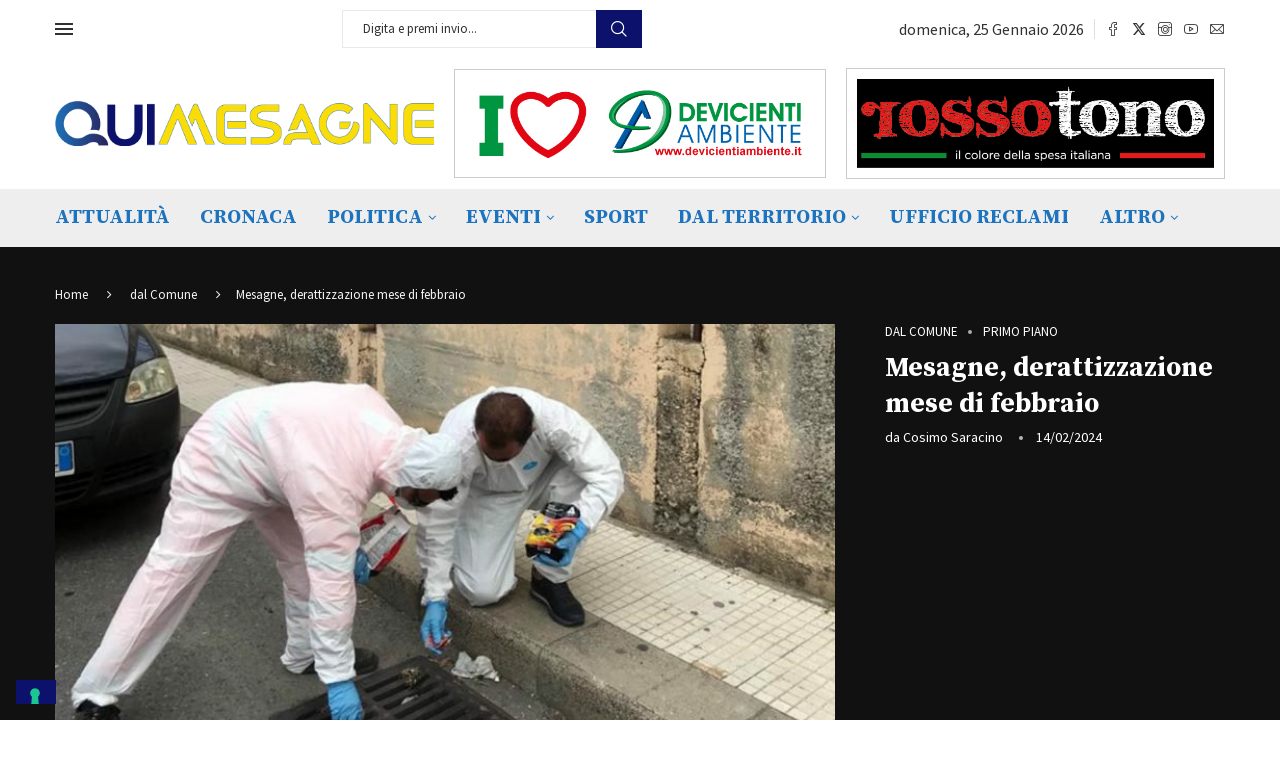

--- FILE ---
content_type: text/html; charset=UTF-8
request_url: https://quimesagne.it/mesagne-derattizzazione-mese-di-febbraio/
body_size: 37798
content:
<!DOCTYPE html>
<html lang="it-IT">
<head>
    <meta charset="UTF-8">
    <meta http-equiv="X-UA-Compatible" content="IE=edge">
    <meta name="viewport" content="width=device-width, initial-scale=1">
    <link rel="profile" href="https://gmpg.org/xfn/11"/>
    <link rel="alternate" type="application/rss+xml" title="Qui Mesagne &#8211; Quotidiano web della Città di Mesagne RSS Feed"
          href="https://quimesagne.it/feed/"/>
    <link rel="alternate" type="application/atom+xml" title="Qui Mesagne &#8211; Quotidiano web della Città di Mesagne Atom Feed"
          href="https://quimesagne.it/feed/atom/"/>
    <link rel="pingback" href="https://quimesagne.it/xmlrpc.php"/>
    <!--[if lt IE 9]>
	<script src="https://quimesagne.it/wp-content/themes/soledad/js/html5.js"></script>
	<![endif]-->
	<link rel='preconnect' href='https://fonts.googleapis.com' />
<link rel='preconnect' href='https://fonts.gstatic.com' />
<meta http-equiv='x-dns-prefetch-control' content='on'>
<link rel='dns-prefetch' href='//fonts.googleapis.com' />
<link rel='dns-prefetch' href='//fonts.gstatic.com' />
<link rel='dns-prefetch' href='//s.gravatar.com' />
<link rel='dns-prefetch' href='//www.google-analytics.com' />
<meta name='robots' content='index, follow, max-image-preview:large, max-snippet:-1, max-video-preview:-1' />

<!-- Google Tag Manager for WordPress by gtm4wp.com -->
<script data-cfasync="false" data-pagespeed-no-defer>
	var gtm4wp_datalayer_name = "dataLayer";
	var dataLayer = dataLayer || [];

	const gtm4wp_scrollerscript_debugmode         = false;
	const gtm4wp_scrollerscript_callbacktime      = 100;
	const gtm4wp_scrollerscript_readerlocation    = 150;
	const gtm4wp_scrollerscript_contentelementid  = "content";
	const gtm4wp_scrollerscript_scannertime       = 60;
</script>
<!-- End Google Tag Manager for WordPress by gtm4wp.com --><meta name="google-adsense-account" content="ca-pub-2843264774218537">

	<!-- This site is optimized with the Yoast SEO plugin v26.8 - https://yoast.com/product/yoast-seo-wordpress/ -->
	<title>Mesagne, derattizzazione mese di febbraio - Qui Mesagne - Quotidiano web della Città di Mesagne</title>
	<link rel="canonical" href="https://quimesagne.it/mesagne-derattizzazione-mese-di-febbraio/" />
	<meta property="og:locale" content="it_IT" />
	<meta property="og:type" content="article" />
	<meta property="og:title" content="Mesagne, derattizzazione mese di febbraio - Qui Mesagne - Quotidiano web della Città di Mesagne" />
	<meta property="og:description" content="L’ufficio Ecologia e Ambiente della città di Mesagne informa che giovedì 15 e venerdì 16 febbraio l’intero territorio, inclusi gli immobili comunali e le scuole, saranno interessati dai programmati interventi&hellip;" />
	<meta property="og:url" content="https://quimesagne.it/mesagne-derattizzazione-mese-di-febbraio/" />
	<meta property="og:site_name" content="Qui Mesagne - Quotidiano web della Città di Mesagne" />
	<meta property="article:publisher" content="https://www.facebook.com/quimesagne/?ref=bookmarks" />
	<meta property="article:published_time" content="2024-02-14T11:41:47+00:00" />
	<meta property="og:image" content="https://quimesagne.it/wp-content/uploads/2024/02/FOTO-DERATTIZZAZIONE.jpg" />
	<meta property="og:image:width" content="750" />
	<meta property="og:image:height" content="400" />
	<meta property="og:image:type" content="image/jpeg" />
	<meta name="author" content="Cosimo Saracino" />
	<meta name="twitter:card" content="summary_large_image" />
	<meta name="twitter:label1" content="Scritto da" />
	<meta name="twitter:data1" content="Cosimo Saracino" />
	<meta name="twitter:label2" content="Tempo di lettura stimato" />
	<meta name="twitter:data2" content="1 minuto" />
	<script type="application/ld+json" class="yoast-schema-graph">{"@context":"https://schema.org","@graph":[{"@type":"Article","@id":"https://quimesagne.it/mesagne-derattizzazione-mese-di-febbraio/#article","isPartOf":{"@id":"https://quimesagne.it/mesagne-derattizzazione-mese-di-febbraio/"},"author":{"name":"Cosimo Saracino","@id":"https://quimesagne.it/#/schema/person/77f0bfeb9aacb9ee6527515740ba80db"},"headline":"Mesagne, derattizzazione mese di febbraio","datePublished":"2024-02-14T11:41:47+00:00","mainEntityOfPage":{"@id":"https://quimesagne.it/mesagne-derattizzazione-mese-di-febbraio/"},"wordCount":37,"publisher":{"@id":"https://quimesagne.it/#organization"},"image":{"@id":"https://quimesagne.it/mesagne-derattizzazione-mese-di-febbraio/#primaryimage"},"thumbnailUrl":"https://quimesagne.it/wp-content/uploads/2024/02/FOTO-DERATTIZZAZIONE.jpg","articleSection":["dal Comune","Primo Piano"],"inLanguage":"it-IT"},{"@type":"WebPage","@id":"https://quimesagne.it/mesagne-derattizzazione-mese-di-febbraio/","url":"https://quimesagne.it/mesagne-derattizzazione-mese-di-febbraio/","name":"Mesagne, derattizzazione mese di febbraio - Qui Mesagne - Quotidiano web della Città di Mesagne","isPartOf":{"@id":"https://quimesagne.it/#website"},"primaryImageOfPage":{"@id":"https://quimesagne.it/mesagne-derattizzazione-mese-di-febbraio/#primaryimage"},"image":{"@id":"https://quimesagne.it/mesagne-derattizzazione-mese-di-febbraio/#primaryimage"},"thumbnailUrl":"https://quimesagne.it/wp-content/uploads/2024/02/FOTO-DERATTIZZAZIONE.jpg","datePublished":"2024-02-14T11:41:47+00:00","breadcrumb":{"@id":"https://quimesagne.it/mesagne-derattizzazione-mese-di-febbraio/#breadcrumb"},"inLanguage":"it-IT","potentialAction":[{"@type":"ReadAction","target":["https://quimesagne.it/mesagne-derattizzazione-mese-di-febbraio/"]}]},{"@type":"ImageObject","inLanguage":"it-IT","@id":"https://quimesagne.it/mesagne-derattizzazione-mese-di-febbraio/#primaryimage","url":"https://quimesagne.it/wp-content/uploads/2024/02/FOTO-DERATTIZZAZIONE.jpg","contentUrl":"https://quimesagne.it/wp-content/uploads/2024/02/FOTO-DERATTIZZAZIONE.jpg","width":750,"height":400},{"@type":"BreadcrumbList","@id":"https://quimesagne.it/mesagne-derattizzazione-mese-di-febbraio/#breadcrumb","itemListElement":[{"@type":"ListItem","position":1,"name":"Home","item":"https://quimesagne.it/"},{"@type":"ListItem","position":2,"name":"Mesagne, derattizzazione mese di febbraio"}]},{"@type":"WebSite","@id":"https://quimesagne.it/#website","url":"https://quimesagne.it/","name":"Qui Mesagne - Quotidiano web della Città di Mesagne","description":"Quotidiano web della Città di Mesagne","publisher":{"@id":"https://quimesagne.it/#organization"},"potentialAction":[{"@type":"SearchAction","target":{"@type":"EntryPoint","urlTemplate":"https://quimesagne.it/?s={search_term_string}"},"query-input":{"@type":"PropertyValueSpecification","valueRequired":true,"valueName":"search_term_string"}}],"inLanguage":"it-IT"},{"@type":"Organization","@id":"https://quimesagne.it/#organization","name":"QuiMesagne.it","url":"https://quimesagne.it/","logo":{"@type":"ImageObject","inLanguage":"it-IT","@id":"https://quimesagne.it/#/schema/logo/image/","url":"https://quimesagne.it/wp-content/uploads/2018/06/logoquimesagne_2018_sito-01.png","contentUrl":"https://quimesagne.it/wp-content/uploads/2018/06/logoquimesagne_2018_sito-01.png","width":1000,"height":297,"caption":"QuiMesagne.it"},"image":{"@id":"https://quimesagne.it/#/schema/logo/image/"},"sameAs":["https://www.facebook.com/quimesagne/?ref=bookmarks"]},{"@type":"Person","@id":"https://quimesagne.it/#/schema/person/77f0bfeb9aacb9ee6527515740ba80db","name":"Cosimo Saracino","image":{"@type":"ImageObject","inLanguage":"it-IT","@id":"https://quimesagne.it/#/schema/person/image/","url":"https://secure.gravatar.com/avatar/5f49c13eac52ecff4c7d0ed9075f96c523414e9c7acf31d866de299a2d4feb02?s=96&d=mm&r=g","contentUrl":"https://secure.gravatar.com/avatar/5f49c13eac52ecff4c7d0ed9075f96c523414e9c7acf31d866de299a2d4feb02?s=96&d=mm&r=g","caption":"Cosimo Saracino"}}]}</script>
	<!-- / Yoast SEO plugin. -->


<link rel='dns-prefetch' href='//stats.wp.com' />
<link rel='dns-prefetch' href='//fonts.googleapis.com' />
<link rel="alternate" type="application/rss+xml" title="Qui Mesagne - Quotidiano web della Città di Mesagne &raquo; Feed" href="https://quimesagne.it/feed/" />
<link rel="alternate" type="application/rss+xml" title="Qui Mesagne - Quotidiano web della Città di Mesagne &raquo; Feed dei commenti" href="https://quimesagne.it/comments/feed/" />
<link rel="alternate" title="oEmbed (JSON)" type="application/json+oembed" href="https://quimesagne.it/wp-json/oembed/1.0/embed?url=https%3A%2F%2Fquimesagne.it%2Fmesagne-derattizzazione-mese-di-febbraio%2F" />
<link rel="alternate" title="oEmbed (XML)" type="text/xml+oembed" href="https://quimesagne.it/wp-json/oembed/1.0/embed?url=https%3A%2F%2Fquimesagne.it%2Fmesagne-derattizzazione-mese-di-febbraio%2F&#038;format=xml" />
<style id='wp-img-auto-sizes-contain-inline-css' type='text/css'>
img:is([sizes=auto i],[sizes^="auto," i]){contain-intrinsic-size:3000px 1500px}
/*# sourceURL=wp-img-auto-sizes-contain-inline-css */
</style>
<script>var __litespeed_var_0__="ce632b428e",__litespeed_var_1__="c116c9c4e6";</script>
<link rel='stylesheet' id='penci-folding-css' href='https://quimesagne.it/wp-content/themes/soledad/inc/elementor/assets/css/fold.css?ver=8.7.0' type='text/css' media='all' />
<link rel='stylesheet' id='wp-block-library-css' href='https://quimesagne.it/wp-includes/css/dist/block-library/style.min.css?ver=6.9' type='text/css' media='all' />
<style id='wp-block-library-theme-inline-css' type='text/css'>
.wp-block-audio :where(figcaption){color:#555;font-size:13px;text-align:center}.is-dark-theme .wp-block-audio :where(figcaption){color:#ffffffa6}.wp-block-audio{margin:0 0 1em}.wp-block-code{border:1px solid #ccc;border-radius:4px;font-family:Menlo,Consolas,monaco,monospace;padding:.8em 1em}.wp-block-embed :where(figcaption){color:#555;font-size:13px;text-align:center}.is-dark-theme .wp-block-embed :where(figcaption){color:#ffffffa6}.wp-block-embed{margin:0 0 1em}.blocks-gallery-caption{color:#555;font-size:13px;text-align:center}.is-dark-theme .blocks-gallery-caption{color:#ffffffa6}:root :where(.wp-block-image figcaption){color:#555;font-size:13px;text-align:center}.is-dark-theme :root :where(.wp-block-image figcaption){color:#ffffffa6}.wp-block-image{margin:0 0 1em}.wp-block-pullquote{border-bottom:4px solid;border-top:4px solid;color:currentColor;margin-bottom:1.75em}.wp-block-pullquote :where(cite),.wp-block-pullquote :where(footer),.wp-block-pullquote__citation{color:currentColor;font-size:.8125em;font-style:normal;text-transform:uppercase}.wp-block-quote{border-left:.25em solid;margin:0 0 1.75em;padding-left:1em}.wp-block-quote cite,.wp-block-quote footer{color:currentColor;font-size:.8125em;font-style:normal;position:relative}.wp-block-quote:where(.has-text-align-right){border-left:none;border-right:.25em solid;padding-left:0;padding-right:1em}.wp-block-quote:where(.has-text-align-center){border:none;padding-left:0}.wp-block-quote.is-large,.wp-block-quote.is-style-large,.wp-block-quote:where(.is-style-plain){border:none}.wp-block-search .wp-block-search__label{font-weight:700}.wp-block-search__button{border:1px solid #ccc;padding:.375em .625em}:where(.wp-block-group.has-background){padding:1.25em 2.375em}.wp-block-separator.has-css-opacity{opacity:.4}.wp-block-separator{border:none;border-bottom:2px solid;margin-left:auto;margin-right:auto}.wp-block-separator.has-alpha-channel-opacity{opacity:1}.wp-block-separator:not(.is-style-wide):not(.is-style-dots){width:100px}.wp-block-separator.has-background:not(.is-style-dots){border-bottom:none;height:1px}.wp-block-separator.has-background:not(.is-style-wide):not(.is-style-dots){height:2px}.wp-block-table{margin:0 0 1em}.wp-block-table td,.wp-block-table th{word-break:normal}.wp-block-table :where(figcaption){color:#555;font-size:13px;text-align:center}.is-dark-theme .wp-block-table :where(figcaption){color:#ffffffa6}.wp-block-video :where(figcaption){color:#555;font-size:13px;text-align:center}.is-dark-theme .wp-block-video :where(figcaption){color:#ffffffa6}.wp-block-video{margin:0 0 1em}:root :where(.wp-block-template-part.has-background){margin-bottom:0;margin-top:0;padding:1.25em 2.375em}
/*# sourceURL=/wp-includes/css/dist/block-library/theme.min.css */
</style>
<style id='classic-theme-styles-inline-css' type='text/css'>
/*! This file is auto-generated */
.wp-block-button__link{color:#fff;background-color:#32373c;border-radius:9999px;box-shadow:none;text-decoration:none;padding:calc(.667em + 2px) calc(1.333em + 2px);font-size:1.125em}.wp-block-file__button{background:#32373c;color:#fff;text-decoration:none}
/*# sourceURL=/wp-includes/css/classic-themes.min.css */
</style>
<style id='pdfemb-pdf-embedder-viewer-style-inline-css' type='text/css'>
.wp-block-pdfemb-pdf-embedder-viewer{max-width:none}

/*# sourceURL=https://quimesagne.it/wp-content/plugins/pdf-embedder/block/build/style-index.css */
</style>
<style id='block-soledad-style-inline-css' type='text/css'>
.pchead-e-block{--pcborder-cl:#dedede;--pcaccent-cl:#6eb48c}.heading1-style-1>h1,.heading1-style-2>h1,.heading2-style-1>h2,.heading2-style-2>h2,.heading3-style-1>h3,.heading3-style-2>h3,.heading4-style-1>h4,.heading4-style-2>h4,.heading5-style-1>h5,.heading5-style-2>h5{padding-bottom:8px;border-bottom:1px solid var(--pcborder-cl);overflow:hidden}.heading1-style-2>h1,.heading2-style-2>h2,.heading3-style-2>h3,.heading4-style-2>h4,.heading5-style-2>h5{border-bottom-width:0;position:relative}.heading1-style-2>h1:before,.heading2-style-2>h2:before,.heading3-style-2>h3:before,.heading4-style-2>h4:before,.heading5-style-2>h5:before{content:'';width:50px;height:2px;bottom:0;left:0;z-index:2;background:var(--pcaccent-cl);position:absolute}.heading1-style-2>h1:after,.heading2-style-2>h2:after,.heading3-style-2>h3:after,.heading4-style-2>h4:after,.heading5-style-2>h5:after{content:'';width:100%;height:2px;bottom:0;left:20px;z-index:1;background:var(--pcborder-cl);position:absolute}.heading1-style-3>h1,.heading1-style-4>h1,.heading2-style-3>h2,.heading2-style-4>h2,.heading3-style-3>h3,.heading3-style-4>h3,.heading4-style-3>h4,.heading4-style-4>h4,.heading5-style-3>h5,.heading5-style-4>h5{position:relative;padding-left:20px}.heading1-style-3>h1:before,.heading1-style-4>h1:before,.heading2-style-3>h2:before,.heading2-style-4>h2:before,.heading3-style-3>h3:before,.heading3-style-4>h3:before,.heading4-style-3>h4:before,.heading4-style-4>h4:before,.heading5-style-3>h5:before,.heading5-style-4>h5:before{width:10px;height:100%;content:'';position:absolute;top:0;left:0;bottom:0;background:var(--pcaccent-cl)}.heading1-style-4>h1,.heading2-style-4>h2,.heading3-style-4>h3,.heading4-style-4>h4,.heading5-style-4>h5{padding:10px 20px;background:#f1f1f1}.heading1-style-5>h1,.heading2-style-5>h2,.heading3-style-5>h3,.heading4-style-5>h4,.heading5-style-5>h5{position:relative;z-index:1}.heading1-style-5>h1:before,.heading2-style-5>h2:before,.heading3-style-5>h3:before,.heading4-style-5>h4:before,.heading5-style-5>h5:before{content:"";position:absolute;left:0;bottom:0;width:200px;height:50%;transform:skew(-25deg) translateX(0);background:var(--pcaccent-cl);z-index:-1;opacity:.4}.heading1-style-6>h1,.heading2-style-6>h2,.heading3-style-6>h3,.heading4-style-6>h4,.heading5-style-6>h5{text-decoration:underline;text-underline-offset:2px;text-decoration-thickness:4px;text-decoration-color:var(--pcaccent-cl)}
/*# sourceURL=https://quimesagne.it/wp-content/themes/soledad/inc/block/heading-styles/build/style.min.css */
</style>
<link rel='stylesheet' id='mediaelement-css' href='https://quimesagne.it/wp-includes/js/mediaelement/mediaelementplayer-legacy.min.css?ver=4.2.17' type='text/css' media='all' />
<link rel='stylesheet' id='wp-mediaelement-css' href='https://quimesagne.it/wp-includes/js/mediaelement/wp-mediaelement.min.css?ver=6.9' type='text/css' media='all' />
<style id='jetpack-sharing-buttons-style-inline-css' type='text/css'>
.jetpack-sharing-buttons__services-list{display:flex;flex-direction:row;flex-wrap:wrap;gap:0;list-style-type:none;margin:5px;padding:0}.jetpack-sharing-buttons__services-list.has-small-icon-size{font-size:12px}.jetpack-sharing-buttons__services-list.has-normal-icon-size{font-size:16px}.jetpack-sharing-buttons__services-list.has-large-icon-size{font-size:24px}.jetpack-sharing-buttons__services-list.has-huge-icon-size{font-size:36px}@media print{.jetpack-sharing-buttons__services-list{display:none!important}}.editor-styles-wrapper .wp-block-jetpack-sharing-buttons{gap:0;padding-inline-start:0}ul.jetpack-sharing-buttons__services-list.has-background{padding:1.25em 2.375em}
/*# sourceURL=https://quimesagne.it/wp-content/plugins/jetpack/_inc/blocks/sharing-buttons/view.css */
</style>
<style id='global-styles-inline-css' type='text/css'>
:root{--wp--preset--aspect-ratio--square: 1;--wp--preset--aspect-ratio--4-3: 4/3;--wp--preset--aspect-ratio--3-4: 3/4;--wp--preset--aspect-ratio--3-2: 3/2;--wp--preset--aspect-ratio--2-3: 2/3;--wp--preset--aspect-ratio--16-9: 16/9;--wp--preset--aspect-ratio--9-16: 9/16;--wp--preset--color--black: #000000;--wp--preset--color--cyan-bluish-gray: #abb8c3;--wp--preset--color--white: #ffffff;--wp--preset--color--pale-pink: #f78da7;--wp--preset--color--vivid-red: #cf2e2e;--wp--preset--color--luminous-vivid-orange: #ff6900;--wp--preset--color--luminous-vivid-amber: #fcb900;--wp--preset--color--light-green-cyan: #7bdcb5;--wp--preset--color--vivid-green-cyan: #00d084;--wp--preset--color--pale-cyan-blue: #8ed1fc;--wp--preset--color--vivid-cyan-blue: #0693e3;--wp--preset--color--vivid-purple: #9b51e0;--wp--preset--gradient--vivid-cyan-blue-to-vivid-purple: linear-gradient(135deg,rgb(6,147,227) 0%,rgb(155,81,224) 100%);--wp--preset--gradient--light-green-cyan-to-vivid-green-cyan: linear-gradient(135deg,rgb(122,220,180) 0%,rgb(0,208,130) 100%);--wp--preset--gradient--luminous-vivid-amber-to-luminous-vivid-orange: linear-gradient(135deg,rgb(252,185,0) 0%,rgb(255,105,0) 100%);--wp--preset--gradient--luminous-vivid-orange-to-vivid-red: linear-gradient(135deg,rgb(255,105,0) 0%,rgb(207,46,46) 100%);--wp--preset--gradient--very-light-gray-to-cyan-bluish-gray: linear-gradient(135deg,rgb(238,238,238) 0%,rgb(169,184,195) 100%);--wp--preset--gradient--cool-to-warm-spectrum: linear-gradient(135deg,rgb(74,234,220) 0%,rgb(151,120,209) 20%,rgb(207,42,186) 40%,rgb(238,44,130) 60%,rgb(251,105,98) 80%,rgb(254,248,76) 100%);--wp--preset--gradient--blush-light-purple: linear-gradient(135deg,rgb(255,206,236) 0%,rgb(152,150,240) 100%);--wp--preset--gradient--blush-bordeaux: linear-gradient(135deg,rgb(254,205,165) 0%,rgb(254,45,45) 50%,rgb(107,0,62) 100%);--wp--preset--gradient--luminous-dusk: linear-gradient(135deg,rgb(255,203,112) 0%,rgb(199,81,192) 50%,rgb(65,88,208) 100%);--wp--preset--gradient--pale-ocean: linear-gradient(135deg,rgb(255,245,203) 0%,rgb(182,227,212) 50%,rgb(51,167,181) 100%);--wp--preset--gradient--electric-grass: linear-gradient(135deg,rgb(202,248,128) 0%,rgb(113,206,126) 100%);--wp--preset--gradient--midnight: linear-gradient(135deg,rgb(2,3,129) 0%,rgb(40,116,252) 100%);--wp--preset--font-size--small: 12px;--wp--preset--font-size--medium: 20px;--wp--preset--font-size--large: 32px;--wp--preset--font-size--x-large: 42px;--wp--preset--font-size--normal: 14px;--wp--preset--font-size--huge: 42px;--wp--preset--spacing--20: 0.44rem;--wp--preset--spacing--30: 0.67rem;--wp--preset--spacing--40: 1rem;--wp--preset--spacing--50: 1.5rem;--wp--preset--spacing--60: 2.25rem;--wp--preset--spacing--70: 3.38rem;--wp--preset--spacing--80: 5.06rem;--wp--preset--shadow--natural: 6px 6px 9px rgba(0, 0, 0, 0.2);--wp--preset--shadow--deep: 12px 12px 50px rgba(0, 0, 0, 0.4);--wp--preset--shadow--sharp: 6px 6px 0px rgba(0, 0, 0, 0.2);--wp--preset--shadow--outlined: 6px 6px 0px -3px rgb(255, 255, 255), 6px 6px rgb(0, 0, 0);--wp--preset--shadow--crisp: 6px 6px 0px rgb(0, 0, 0);}:where(.is-layout-flex){gap: 0.5em;}:where(.is-layout-grid){gap: 0.5em;}body .is-layout-flex{display: flex;}.is-layout-flex{flex-wrap: wrap;align-items: center;}.is-layout-flex > :is(*, div){margin: 0;}body .is-layout-grid{display: grid;}.is-layout-grid > :is(*, div){margin: 0;}:where(.wp-block-columns.is-layout-flex){gap: 2em;}:where(.wp-block-columns.is-layout-grid){gap: 2em;}:where(.wp-block-post-template.is-layout-flex){gap: 1.25em;}:where(.wp-block-post-template.is-layout-grid){gap: 1.25em;}.has-black-color{color: var(--wp--preset--color--black) !important;}.has-cyan-bluish-gray-color{color: var(--wp--preset--color--cyan-bluish-gray) !important;}.has-white-color{color: var(--wp--preset--color--white) !important;}.has-pale-pink-color{color: var(--wp--preset--color--pale-pink) !important;}.has-vivid-red-color{color: var(--wp--preset--color--vivid-red) !important;}.has-luminous-vivid-orange-color{color: var(--wp--preset--color--luminous-vivid-orange) !important;}.has-luminous-vivid-amber-color{color: var(--wp--preset--color--luminous-vivid-amber) !important;}.has-light-green-cyan-color{color: var(--wp--preset--color--light-green-cyan) !important;}.has-vivid-green-cyan-color{color: var(--wp--preset--color--vivid-green-cyan) !important;}.has-pale-cyan-blue-color{color: var(--wp--preset--color--pale-cyan-blue) !important;}.has-vivid-cyan-blue-color{color: var(--wp--preset--color--vivid-cyan-blue) !important;}.has-vivid-purple-color{color: var(--wp--preset--color--vivid-purple) !important;}.has-black-background-color{background-color: var(--wp--preset--color--black) !important;}.has-cyan-bluish-gray-background-color{background-color: var(--wp--preset--color--cyan-bluish-gray) !important;}.has-white-background-color{background-color: var(--wp--preset--color--white) !important;}.has-pale-pink-background-color{background-color: var(--wp--preset--color--pale-pink) !important;}.has-vivid-red-background-color{background-color: var(--wp--preset--color--vivid-red) !important;}.has-luminous-vivid-orange-background-color{background-color: var(--wp--preset--color--luminous-vivid-orange) !important;}.has-luminous-vivid-amber-background-color{background-color: var(--wp--preset--color--luminous-vivid-amber) !important;}.has-light-green-cyan-background-color{background-color: var(--wp--preset--color--light-green-cyan) !important;}.has-vivid-green-cyan-background-color{background-color: var(--wp--preset--color--vivid-green-cyan) !important;}.has-pale-cyan-blue-background-color{background-color: var(--wp--preset--color--pale-cyan-blue) !important;}.has-vivid-cyan-blue-background-color{background-color: var(--wp--preset--color--vivid-cyan-blue) !important;}.has-vivid-purple-background-color{background-color: var(--wp--preset--color--vivid-purple) !important;}.has-black-border-color{border-color: var(--wp--preset--color--black) !important;}.has-cyan-bluish-gray-border-color{border-color: var(--wp--preset--color--cyan-bluish-gray) !important;}.has-white-border-color{border-color: var(--wp--preset--color--white) !important;}.has-pale-pink-border-color{border-color: var(--wp--preset--color--pale-pink) !important;}.has-vivid-red-border-color{border-color: var(--wp--preset--color--vivid-red) !important;}.has-luminous-vivid-orange-border-color{border-color: var(--wp--preset--color--luminous-vivid-orange) !important;}.has-luminous-vivid-amber-border-color{border-color: var(--wp--preset--color--luminous-vivid-amber) !important;}.has-light-green-cyan-border-color{border-color: var(--wp--preset--color--light-green-cyan) !important;}.has-vivid-green-cyan-border-color{border-color: var(--wp--preset--color--vivid-green-cyan) !important;}.has-pale-cyan-blue-border-color{border-color: var(--wp--preset--color--pale-cyan-blue) !important;}.has-vivid-cyan-blue-border-color{border-color: var(--wp--preset--color--vivid-cyan-blue) !important;}.has-vivid-purple-border-color{border-color: var(--wp--preset--color--vivid-purple) !important;}.has-vivid-cyan-blue-to-vivid-purple-gradient-background{background: var(--wp--preset--gradient--vivid-cyan-blue-to-vivid-purple) !important;}.has-light-green-cyan-to-vivid-green-cyan-gradient-background{background: var(--wp--preset--gradient--light-green-cyan-to-vivid-green-cyan) !important;}.has-luminous-vivid-amber-to-luminous-vivid-orange-gradient-background{background: var(--wp--preset--gradient--luminous-vivid-amber-to-luminous-vivid-orange) !important;}.has-luminous-vivid-orange-to-vivid-red-gradient-background{background: var(--wp--preset--gradient--luminous-vivid-orange-to-vivid-red) !important;}.has-very-light-gray-to-cyan-bluish-gray-gradient-background{background: var(--wp--preset--gradient--very-light-gray-to-cyan-bluish-gray) !important;}.has-cool-to-warm-spectrum-gradient-background{background: var(--wp--preset--gradient--cool-to-warm-spectrum) !important;}.has-blush-light-purple-gradient-background{background: var(--wp--preset--gradient--blush-light-purple) !important;}.has-blush-bordeaux-gradient-background{background: var(--wp--preset--gradient--blush-bordeaux) !important;}.has-luminous-dusk-gradient-background{background: var(--wp--preset--gradient--luminous-dusk) !important;}.has-pale-ocean-gradient-background{background: var(--wp--preset--gradient--pale-ocean) !important;}.has-electric-grass-gradient-background{background: var(--wp--preset--gradient--electric-grass) !important;}.has-midnight-gradient-background{background: var(--wp--preset--gradient--midnight) !important;}.has-small-font-size{font-size: var(--wp--preset--font-size--small) !important;}.has-medium-font-size{font-size: var(--wp--preset--font-size--medium) !important;}.has-large-font-size{font-size: var(--wp--preset--font-size--large) !important;}.has-x-large-font-size{font-size: var(--wp--preset--font-size--x-large) !important;}
:where(.wp-block-post-template.is-layout-flex){gap: 1.25em;}:where(.wp-block-post-template.is-layout-grid){gap: 1.25em;}
:where(.wp-block-term-template.is-layout-flex){gap: 1.25em;}:where(.wp-block-term-template.is-layout-grid){gap: 1.25em;}
:where(.wp-block-columns.is-layout-flex){gap: 2em;}:where(.wp-block-columns.is-layout-grid){gap: 2em;}
:root :where(.wp-block-pullquote){font-size: 1.5em;line-height: 1.6;}
/*# sourceURL=global-styles-inline-css */
</style>
<link rel='stylesheet' id='penci-review-css' href='https://quimesagne.it/wp-content/plugins/penci-review/css/style.css?ver=3.4' type='text/css' media='all' />
<link rel='stylesheet' id='penci-oswald-css' href='//fonts.googleapis.com/css?family=Oswald%3A400&#038;display=swap&#038;ver=6.9' type='text/css' media='all' />
<link rel='stylesheet' id='penci-texttospeech-css' href='https://quimesagne.it/wp-content/plugins/penci-text-to-speech/assets/css/text-to-speech.css?ver=1.4' type='text/css' media='all' />
<link rel='stylesheet' id='penci-fonts-css' href='https://fonts.googleapis.com/css?family=Source+Serif+Pro%3A300%2C300italic%2C400%2C400italic%2C500%2C500italic%2C700%2C700italic%2C800%2C800italic%7CSource+Sans+Pro%3A300%2C300italic%2C400%2C400italic%2C500%2C500italic%2C600%2C600italic%2C700%2C700italic%2C800%2C800italic%26subset%3Dlatin%2Ccyrillic%2Ccyrillic-ext%2Cgreek%2Cgreek-ext%2Clatin-ext&#038;display=swap&#038;ver=8.7.0' type='text/css' media='' />
<link rel='stylesheet' id='penci-main-style-css' href='https://quimesagne.it/wp-content/themes/soledad/main.css?ver=8.7.0' type='text/css' media='all' />
<link rel='stylesheet' id='penci-swiper-bundle-css' href='https://quimesagne.it/wp-content/themes/soledad/css/swiper-bundle.min.css?ver=8.7.0' type='text/css' media='all' />
<link rel='stylesheet' id='penci-font-awesomeold-css' href='https://quimesagne.it/wp-content/themes/soledad/css/font-awesome.4.7.0.swap.min.css?ver=4.7.0' type='text/css' media='all' />
<link rel='stylesheet' id='penci_icon-css' href='https://quimesagne.it/wp-content/themes/soledad/css/penci-icon.css?ver=8.7.0' type='text/css' media='all' />
<link rel='stylesheet' id='penci_style-css' href='https://quimesagne.it/wp-content/themes/soledad/style.css?ver=8.7.0' type='text/css' media='all' />
<link rel='stylesheet' id='penci_social_counter-css' href='https://quimesagne.it/wp-content/themes/soledad/css/social-counter.css?ver=8.7.0' type='text/css' media='all' />
<link rel='stylesheet' id='elementor-icons-css' href='https://quimesagne.it/wp-content/plugins/elementor/assets/lib/eicons/css/elementor-icons.min.css?ver=5.45.0' type='text/css' media='all' />
<link rel='stylesheet' id='elementor-frontend-css' href='https://quimesagne.it/wp-content/plugins/elementor/assets/css/frontend.min.css?ver=3.34.0' type='text/css' media='all' />
<link rel='stylesheet' id='elementor-post-93889-css' href='https://quimesagne.it/wp-content/uploads/elementor/css/post-93889.css?ver=1769012773' type='text/css' media='all' />
<link rel='stylesheet' id='font-awesome-5-all-css' href='https://quimesagne.it/wp-content/plugins/elementor/assets/lib/font-awesome/css/all.min.css?ver=3.34.0' type='text/css' media='all' />
<link rel='stylesheet' id='font-awesome-4-shim-css' href='https://quimesagne.it/wp-content/plugins/elementor/assets/lib/font-awesome/css/v4-shims.min.css?ver=3.34.0' type='text/css' media='all' />
<link rel='stylesheet' id='elementor-post-115522-css' href='https://quimesagne.it/wp-content/uploads/elementor/css/post-115522.css?ver=1769012773' type='text/css' media='all' />
<link rel='stylesheet' id='penci-recipe-css-css' href='https://quimesagne.it/wp-content/plugins/penci-recipe/css/recipe.css?ver=4.1' type='text/css' media='all' />
<link rel='stylesheet' id='ecs-styles-css' href='https://quimesagne.it/wp-content/plugins/ele-custom-skin/assets/css/ecs-style.css?ver=3.1.9' type='text/css' media='all' />
<link rel='stylesheet' id='elementor-post-115794-css' href='https://quimesagne.it/wp-content/uploads/elementor/css/post-115794.css?ver=1645280833' type='text/css' media='all' />
<link rel='stylesheet' id='elementor-gf-sourcesanspro-css' href='https://fonts.googleapis.com/css?family=Source+Sans+Pro:100,100italic,200,200italic,300,300italic,400,400italic,500,500italic,600,600italic,700,700italic,800,800italic,900,900italic&#038;display=auto' type='text/css' media='all' />
<link rel='stylesheet' id='elementor-icons-shared-0-css' href='https://quimesagne.it/wp-content/plugins/elementor/assets/lib/font-awesome/css/fontawesome.min.css?ver=5.15.3' type='text/css' media='all' />
<link rel='stylesheet' id='elementor-icons-fa-brands-css' href='https://quimesagne.it/wp-content/plugins/elementor/assets/lib/font-awesome/css/brands.min.css?ver=5.15.3' type='text/css' media='all' />
<script type="text/javascript" src="https://quimesagne.it/wp-includes/js/jquery/jquery.min.js?ver=3.7.1" id="jquery-core-js"></script>
<script type="text/javascript" src="https://quimesagne.it/wp-includes/js/jquery/jquery-migrate.min.js?ver=3.4.1" id="jquery-migrate-js" defer data-deferred="1"></script>
<script type="text/javascript" id="adrotate-dyngroup-js-extra" src="[data-uri]" defer></script>
<script type="text/javascript" src="https://quimesagne.it/wp-content/plugins/adrotate-pro/library/jquery.adrotate.dyngroup.js" id="adrotate-dyngroup-js" defer data-deferred="1"></script>
<script type="text/javascript" id="adrotate-clicktracker-js-extra" src="[data-uri]" defer></script>
<script type="text/javascript" src="https://quimesagne.it/wp-content/plugins/adrotate-pro/library/jquery.adrotate.clicktracker.js" id="adrotate-clicktracker-js" defer data-deferred="1"></script>
<script type="text/javascript" id="image-watermark-no-right-click-js-before" src="[data-uri]" defer></script>
<script type="text/javascript" src="https://quimesagne.it/wp-content/plugins/image-watermark/js/no-right-click.js?ver=2.0.2" id="image-watermark-no-right-click-js" defer data-deferred="1"></script>
<script type="text/javascript" src="https://quimesagne.it/wp-content/plugins/duracelltomi-google-tag-manager/dist/js/analytics-talk-content-tracking.js?ver=1.22.3" id="gtm4wp-scroll-tracking-js" defer data-deferred="1"></script>
<script type="text/javascript" src="https://quimesagne.it/wp-content/plugins/elementor/assets/lib/font-awesome/js/v4-shims.min.js?ver=3.34.0" id="font-awesome-4-shim-js" defer data-deferred="1"></script>
<script type="text/javascript" id="ecs_ajax_load-js-extra" src="[data-uri]" defer></script>
<script type="text/javascript" src="https://quimesagne.it/wp-content/plugins/ele-custom-skin/assets/js/ecs_ajax_pagination.js?ver=3.1.9" id="ecs_ajax_load-js" defer data-deferred="1"></script>
<script type="text/javascript" src="https://quimesagne.it/wp-content/plugins/ele-custom-skin/assets/js/ecs.js?ver=3.1.9" id="ecs-script-js" defer data-deferred="1"></script>
<link rel="https://api.w.org/" href="https://quimesagne.it/wp-json/" /><link rel="alternate" title="JSON" type="application/json" href="https://quimesagne.it/wp-json/wp/v2/posts/137502" /><link rel="EditURI" type="application/rsd+xml" title="RSD" href="https://quimesagne.it/xmlrpc.php?rsd" />
<meta name="generator" content="WordPress 6.9" />
<meta name="generator" content="Soledad 8.7.0" />
<link rel='shortlink' href='https://quimesagne.it/?p=137502' />
<meta name="generator" content="Redux 4.5.9" />
<!-- This site is using AdRotate Professional v5.12.3 to display their advertisements - https://ajdg.solutions/ -->
<!-- AdRotate CSS -->
<style type="text/css" media="screen">
	.g { margin:0px; padding:0px; overflow:hidden; line-height:1; zoom:1; }
	.g img { height:auto; }
	.g-col { position:relative; float:left; }
	.g-col:first-child { margin-left: 0; }
	.g-col:last-child { margin-right: 0; }
	.woocommerce-page .g, .bbpress-wrapper .g { margin: 20px auto; clear:both; }
	.g-1 { min-width:10px; max-width:640px; margin: 0 auto; }
	.b-1 { margin:10px 10px 10px 10px; }
	.g-1 {  width:100%; max-width:600px;  height:100%; max-height:400px; margin: 0 auto; }
	.g-14 { min-width:0px; max-width:600px; margin: 0 auto; }
	.b-14 { margin:5px 0px 10px 0px; }
	.g-17 { min-width:15px; max-width:630px; margin: 0 auto; }
	.b-17 { margin:15px 15px 15px 15px; }
	.g-21 {  width:100%; max-width:600px;  height:100%; max-height:600px; margin: 0 auto; }
	@media only screen and (max-width: 480px) {
		.g-col, .g-dyn, .g-single { width:100%; margin-left:0; margin-right:0; }
		.woocommerce-page .g, .bbpress-wrapper .g { margin: 10px auto; }
	}
</style>
<!-- /AdRotate CSS -->

    <style type="text/css">
                                                                                                                                            </style>
		<style>img#wpstats{display:none}</style>
		
<!-- Google Tag Manager for WordPress by gtm4wp.com -->
<!-- GTM Container placement set to automatic -->
<script data-cfasync="false" data-pagespeed-no-defer type="text/javascript">
	var dataLayer_content = {"pagePostType":"post","pagePostType2":"single-post","pageCategory":["dal-comune","primo-piano"],"pagePostAuthor":"Cosimo Saracino"};
	dataLayer.push( dataLayer_content );
</script>
<script data-cfasync="false" data-pagespeed-no-defer type="text/javascript">
(function(w,d,s,l,i){w[l]=w[l]||[];w[l].push({'gtm.start':
new Date().getTime(),event:'gtm.js'});var f=d.getElementsByTagName(s)[0],
j=d.createElement(s),dl=l!='dataLayer'?'&l='+l:'';j.async=true;j.src=
'//www.googletagmanager.com/gtm.js?id='+i+dl;f.parentNode.insertBefore(j,f);
})(window,document,'script','dataLayer','GTM-52Q57J7');
</script>
<!-- End Google Tag Manager for WordPress by gtm4wp.com --><style id="penci-custom-style" type="text/css">body{ --pcbg-cl: #fff; --pctext-cl: #313131; --pcborder-cl: #dedede; --pcheading-cl: #313131; --pcmeta-cl: #888888; --pcaccent-cl: #6eb48c; --pcbody-font: 'PT Serif', serif; --pchead-font: 'Raleway', sans-serif; --pchead-wei: bold; --pcava_bdr:10px;--pcajs_fvw:470px;--pcajs_fvmw:220px; } .single.penci-body-single-style-5 #header, .single.penci-body-single-style-6 #header, .single.penci-body-single-style-10 #header, .single.penci-body-single-style-5 .pc-wrapbuilder-header, .single.penci-body-single-style-6 .pc-wrapbuilder-header, .single.penci-body-single-style-10 .pc-wrapbuilder-header { --pchd-mg: 40px; } .fluid-width-video-wrapper > div { position: absolute; left: 0; right: 0; top: 0; width: 100%; height: 100%; } .yt-video-place { position: relative; text-align: center; } .yt-video-place.embed-responsive .start-video { display: block; top: 0; left: 0; bottom: 0; right: 0; position: absolute; transform: none; } .yt-video-place.embed-responsive .start-video img { margin: 0; padding: 0; top: 50%; display: inline-block; position: absolute; left: 50%; transform: translate(-50%, -50%); width: 68px; height: auto; } .mfp-bg { top: 0; left: 0; width: 100%; height: 100%; z-index: 9999999; overflow: hidden; position: fixed; background: #0b0b0b; opacity: .8; filter: alpha(opacity=80) } .mfp-wrap { top: 0; left: 0; width: 100%; height: 100%; z-index: 9999999; position: fixed; outline: none !important; -webkit-backface-visibility: hidden } body { --pchead-font: 'Source Serif Pro', serif; } body { --pcbody-font: 'Source Sans Pro', sans-serif; } p{ line-height: 1.8; } #main #bbpress-forums .bbp-login-form fieldset.bbp-form select, #main #bbpress-forums .bbp-login-form .bbp-form input[type="password"], #main #bbpress-forums .bbp-login-form .bbp-form input[type="text"], .penci-login-register input[type="email"], .penci-login-register input[type="text"], .penci-login-register input[type="password"], .penci-login-register input[type="number"], body, textarea, #respond textarea, .widget input[type="text"], .widget input[type="email"], .widget input[type="date"], .widget input[type="number"], .wpcf7 textarea, .mc4wp-form input, #respond input, div.wpforms-container .wpforms-form.wpforms-form input[type=date], div.wpforms-container .wpforms-form.wpforms-form input[type=datetime], div.wpforms-container .wpforms-form.wpforms-form input[type=datetime-local], div.wpforms-container .wpforms-form.wpforms-form input[type=email], div.wpforms-container .wpforms-form.wpforms-form input[type=month], div.wpforms-container .wpforms-form.wpforms-form input[type=number], div.wpforms-container .wpforms-form.wpforms-form input[type=password], div.wpforms-container .wpforms-form.wpforms-form input[type=range], div.wpforms-container .wpforms-form.wpforms-form input[type=search], div.wpforms-container .wpforms-form.wpforms-form input[type=tel], div.wpforms-container .wpforms-form.wpforms-form input[type=text], div.wpforms-container .wpforms-form.wpforms-form input[type=time], div.wpforms-container .wpforms-form.wpforms-form input[type=url], div.wpforms-container .wpforms-form.wpforms-form input[type=week], div.wpforms-container .wpforms-form.wpforms-form select, div.wpforms-container .wpforms-form.wpforms-form textarea, .wpcf7 input, form.pc-searchform input.search-input, ul.homepage-featured-boxes .penci-fea-in h4, .widget.widget_categories ul li span.category-item-count, .about-widget .about-me-heading, .widget ul.side-newsfeed li .side-item .side-item-text .side-item-meta { font-weight: normal } .header-slogan .header-slogan-text{ font-family: 'Source Sans Pro', sans-serif; } #navigation .menu > li > a, #navigation ul.menu ul.sub-menu li > a, .navigation ul.menu ul.sub-menu li > a, .penci-menu-hbg .menu li a, #sidebar-nav .menu li a { font-family: 'Source Sans Pro', sans-serif; font-weight: normal; } .penci-hide-tagupdated{ display: none !important; } body, .widget ul li a{ font-size: 16px; } .widget ul li, .widget ol li, .post-entry, p, .post-entry p { font-size: 16px; line-height: 1.8; } .widget ul li, .widget ol li, .post-entry, p, .post-entry p{ line-height: 1.9; } body { --pchead-wei: 600; } .featured-area.featured-style-42 .item-inner-content, .featured-style-41 .swiper-slide, .slider-40-wrapper .nav-thumb-creative .thumb-container:after,.penci-slider44-t-item:before,.penci-slider44-main-wrapper .item, .featured-area .penci-image-holder, .featured-area .penci-slider4-overlay, .featured-area .penci-slide-overlay .overlay-link, .featured-style-29 .featured-slider-overlay, .penci-slider38-overlay{ border-radius: ; -webkit-border-radius: ; } .penci-featured-content-right:before{ border-top-right-radius: ; border-bottom-right-radius: ; } .penci-flat-overlay .penci-slide-overlay .penci-mag-featured-content:before{ border-bottom-left-radius: ; border-bottom-right-radius: ; } .container-single .post-image{ border-radius: ; -webkit-border-radius: ; } .penci-mega-post-inner, .penci-mega-thumbnail .penci-image-holder{ border-radius: ; -webkit-border-radius: ; } .penci-magazine-slider .mag-item-1 .mag-meta-child span:after, .penci-magazine-slider .mag-meta-child span:after, .post-box-meta-single > span:before, .standard-top-meta > span:before, .penci-mag-featured-content .feat-meta > span:after, .penci-featured-content .feat-text .feat-meta > span:after, .featured-style-35 .featured-content-excerpt .feat-meta > span:after, .penci-post-box-meta .penci-box-meta span:after, .grid-post-box-meta span:after, .overlay-post-box-meta > div:after{ box-sizing: border-box; -webkit-box-sizing: border-box; width: 4px; height: 4px; border: 2px solid; border-radius: 2px; transform: translateY(-2px); -webkit-transform: translateY(-2px); } .cat > a.penci-cat-name:after{ width: 4px; height: 4px; box-sizing: border-box; -webkit-box-sizing: border-box; transform: none; border-radius: 2px; margin-top: -2px; border-width: 2px; } #navigation .menu > li > a, #navigation ul.menu ul.sub-menu li > a, .navigation ul.menu ul.sub-menu li > a, .penci-menu-hbg .menu li a, #sidebar-nav .menu li a, #navigation .penci-megamenu .penci-mega-child-categories a, .navigation .penci-megamenu .penci-mega-child-categories a{ font-weight: 500; } body.penci-body-boxed { background-size:auto; } #header .inner-header .container { padding:30px 0; } #logo a { max-width:410px; width: 100%; } @media only screen and (max-width: 960px) and (min-width: 768px){ #logo img{ max-width: 100%; } } .editor-styles-wrapper, body{ --pcaccent-cl: #0c116b; } .penci-menuhbg-toggle:hover .lines-button:after, .penci-menuhbg-toggle:hover .penci-lines:before, .penci-menuhbg-toggle:hover .penci-lines:after,.tags-share-box.tags-share-box-s2 .post-share-plike,.penci-video_playlist .penci-playlist-title,.pencisc-column-2.penci-video_playlist .penci-video-nav .playlist-panel-item, .pencisc-column-1.penci-video_playlist .penci-video-nav .playlist-panel-item,.penci-video_playlist .penci-custom-scroll::-webkit-scrollbar-thumb, .pencisc-button, .post-entry .pencisc-button, .penci-dropcap-box, .penci-dropcap-circle, .penci-login-register input[type="submit"]:hover, .penci-ld .penci-ldin:before, .penci-ldspinner > div{ background: #0c116b; } a, .post-entry .penci-portfolio-filter ul li a:hover, .penci-portfolio-filter ul li a:hover, .penci-portfolio-filter ul li.active a, .post-entry .penci-portfolio-filter ul li.active a, .penci-countdown .countdown-amount, .archive-box h1, .post-entry a, .container.penci-breadcrumb span a:hover,.container.penci-breadcrumb a:hover, .post-entry blockquote:before, .post-entry blockquote cite, .post-entry blockquote .author, .wpb_text_column blockquote:before, .wpb_text_column blockquote cite, .wpb_text_column blockquote .author, .penci-pagination a:hover, ul.penci-topbar-menu > li a:hover, div.penci-topbar-menu > ul > li a:hover, .penci-recipe-heading a.penci-recipe-print,.penci-review-metas .penci-review-btnbuy, .main-nav-social a:hover, .widget-social .remove-circle a:hover i, .penci-recipe-index .cat > a.penci-cat-name, #bbpress-forums li.bbp-body ul.forum li.bbp-forum-info a:hover, #bbpress-forums li.bbp-body ul.topic li.bbp-topic-title a:hover, #bbpress-forums li.bbp-body ul.forum li.bbp-forum-info .bbp-forum-content a, #bbpress-forums li.bbp-body ul.topic p.bbp-topic-meta a, #bbpress-forums .bbp-breadcrumb a:hover, #bbpress-forums .bbp-forum-freshness a:hover, #bbpress-forums .bbp-topic-freshness a:hover, #buddypress ul.item-list li div.item-title a, #buddypress ul.item-list li h4 a, #buddypress .activity-header a:first-child, #buddypress .comment-meta a:first-child, #buddypress .acomment-meta a:first-child, div.bbp-template-notice a:hover, .penci-menu-hbg .menu li a .indicator:hover, .penci-menu-hbg .menu li a:hover, #sidebar-nav .menu li a:hover, .penci-rlt-popup .rltpopup-meta .rltpopup-title:hover, .penci-video_playlist .penci-video-playlist-item .penci-video-title:hover, .penci_list_shortcode li:before, .penci-dropcap-box-outline, .penci-dropcap-circle-outline, .penci-dropcap-regular, .penci-dropcap-bold{ color: #0c116b; } .penci-home-popular-post ul.slick-dots li button:hover, .penci-home-popular-post ul.slick-dots li.slick-active button, .post-entry blockquote .author span:after, .error-image:after, .error-404 .go-back-home a:after, .penci-header-signup-form, .woocommerce span.onsale, .woocommerce #respond input#submit:hover, .woocommerce a.button:hover, .woocommerce button.button:hover, .woocommerce input.button:hover, .woocommerce nav.woocommerce-pagination ul li span.current, .woocommerce div.product .entry-summary div[itemprop="description"]:before, .woocommerce div.product .entry-summary div[itemprop="description"] blockquote .author span:after, .woocommerce div.product .woocommerce-tabs #tab-description blockquote .author span:after, .woocommerce #respond input#submit.alt:hover, .woocommerce a.button.alt:hover, .woocommerce button.button.alt:hover, .woocommerce input.button.alt:hover, .pcheader-icon.shoping-cart-icon > a > span, #penci-demobar .buy-button, #penci-demobar .buy-button:hover, .penci-recipe-heading a.penci-recipe-print:hover,.penci-review-metas .penci-review-btnbuy:hover, .penci-review-process span, .penci-review-score-total, #navigation.menu-style-2 ul.menu ul.sub-menu:before, #navigation.menu-style-2 .menu ul ul.sub-menu:before, .penci-go-to-top-floating, .post-entry.blockquote-style-2 blockquote:before, #bbpress-forums #bbp-search-form .button, #bbpress-forums #bbp-search-form .button:hover, .wrapper-boxed .bbp-pagination-links span.current, #bbpress-forums #bbp_reply_submit:hover, #bbpress-forums #bbp_topic_submit:hover,#main .bbp-login-form .bbp-submit-wrapper button[type="submit"]:hover, #buddypress .dir-search input[type=submit], #buddypress .groups-members-search input[type=submit], #buddypress button:hover, #buddypress a.button:hover, #buddypress a.button:focus, #buddypress input[type=button]:hover, #buddypress input[type=reset]:hover, #buddypress ul.button-nav li a:hover, #buddypress ul.button-nav li.current a, #buddypress div.generic-button a:hover, #buddypress .comment-reply-link:hover, #buddypress input[type=submit]:hover, #buddypress div.pagination .pagination-links .current, #buddypress div.item-list-tabs ul li.selected a, #buddypress div.item-list-tabs ul li.current a, #buddypress div.item-list-tabs ul li a:hover, #buddypress table.notifications thead tr, #buddypress table.notifications-settings thead tr, #buddypress table.profile-settings thead tr, #buddypress table.profile-fields thead tr, #buddypress table.wp-profile-fields thead tr, #buddypress table.messages-notices thead tr, #buddypress table.forum thead tr, #buddypress input[type=submit] { background-color: #0c116b; } .penci-pagination ul.page-numbers li span.current, #comments_pagination span { color: #fff; background: #0c116b; border-color: #0c116b; } .footer-instagram h4.footer-instagram-title > span:before, .woocommerce nav.woocommerce-pagination ul li span.current, .penci-pagination.penci-ajax-more a.penci-ajax-more-button:hover, .penci-recipe-heading a.penci-recipe-print:hover,.penci-review-metas .penci-review-btnbuy:hover, .home-featured-cat-content.style-14 .magcat-padding:before, .wrapper-boxed .bbp-pagination-links span.current, #buddypress .dir-search input[type=submit], #buddypress .groups-members-search input[type=submit], #buddypress button:hover, #buddypress a.button:hover, #buddypress a.button:focus, #buddypress input[type=button]:hover, #buddypress input[type=reset]:hover, #buddypress ul.button-nav li a:hover, #buddypress ul.button-nav li.current a, #buddypress div.generic-button a:hover, #buddypress .comment-reply-link:hover, #buddypress input[type=submit]:hover, #buddypress div.pagination .pagination-links .current, #buddypress input[type=submit], form.pc-searchform.penci-hbg-search-form input.search-input:hover, form.pc-searchform.penci-hbg-search-form input.search-input:focus, .penci-dropcap-box-outline, .penci-dropcap-circle-outline { border-color: #0c116b; } .woocommerce .woocommerce-error, .woocommerce .woocommerce-info, .woocommerce .woocommerce-message { border-top-color: #0c116b; } .penci-slider ol.penci-control-nav li a.penci-active, .penci-slider ol.penci-control-nav li a:hover, .penci-related-carousel .penci-owl-dot.active span, .penci-owl-carousel-slider .penci-owl-dot.active span{ border-color: #0c116b; background-color: #0c116b; } .woocommerce .woocommerce-message:before, .woocommerce form.checkout table.shop_table .order-total .amount, .woocommerce ul.products li.product .price ins, .woocommerce ul.products li.product .price, .woocommerce div.product p.price ins, .woocommerce div.product span.price ins, .woocommerce div.product p.price, .woocommerce div.product .entry-summary div[itemprop="description"] blockquote:before, .woocommerce div.product .woocommerce-tabs #tab-description blockquote:before, .woocommerce div.product .entry-summary div[itemprop="description"] blockquote cite, .woocommerce div.product .entry-summary div[itemprop="description"] blockquote .author, .woocommerce div.product .woocommerce-tabs #tab-description blockquote cite, .woocommerce div.product .woocommerce-tabs #tab-description blockquote .author, .woocommerce div.product .product_meta > span a:hover, .woocommerce div.product .woocommerce-tabs ul.tabs li.active, .woocommerce ul.cart_list li .amount, .woocommerce ul.product_list_widget li .amount, .woocommerce table.shop_table td.product-name a:hover, .woocommerce table.shop_table td.product-price span, .woocommerce table.shop_table td.product-subtotal span, .woocommerce-cart .cart-collaterals .cart_totals table td .amount, .woocommerce .woocommerce-info:before, .woocommerce div.product span.price, .penci-container-inside.penci-breadcrumb span a:hover,.penci-container-inside.penci-breadcrumb a:hover { color: #0c116b; } .standard-content .penci-more-link.penci-more-link-button a.more-link, .penci-readmore-btn.penci-btn-make-button a, .penci-featured-cat-seemore.penci-btn-make-button a{ background-color: #0c116b; color: #fff; } .penci-vernav-toggle:before{ border-top-color: #0c116b; color: #fff; } .penci-container-inside.penci-breadcrumb i, .container.penci-breadcrumb i, .penci-container-inside.penci-breadcrumb span, .penci-container-inside.penci-breadcrumb span a, .penci-container-inside.penci-breadcrumb a,.container.penci-breadcrumb span, .container.penci-breadcrumb span a, .container.penci-breadcrumb a{ color: #f5f5f5; } #penci-login-popup:before{ opacity: ; } #navigation .menu > li > a, #navigation ul.menu ul.sub-menu li > a, .navigation ul.menu ul.sub-menu li > a, #navigation .penci-megamenu .penci-mega-child-categories a, .navigation .penci-megamenu .penci-mega-child-categories a{ text-transform: none; } #navigation .penci-megamenu .post-mega-title a{ text-transform: uppercase; } #navigation ul.menu > li > a, #navigation .menu > ul > li > a { font-size: 16px; } #navigation ul.menu ul.sub-menu li > a, #navigation .penci-megamenu .penci-mega-child-categories a, #navigation .penci-megamenu .post-mega-title a, #navigation .menu ul ul.sub-menu li a { font-size: 16px; } .penci-menu-hbg .menu li a { font-size: 15px; } .penci-menu-hbg .menu li a { text-transform: none; } .penci-header-signup-form { padding-top: px; padding-bottom: px; } .penci-slide-overlay .overlay-link, .penci-slider38-overlay, .penci-flat-overlay .penci-slide-overlay .penci-mag-featured-content:before, .slider-40-wrapper .list-slider-creative .item-slider-creative .img-container:before { opacity: ; } .penci-item-mag:hover .penci-slide-overlay .overlay-link, .featured-style-38 .item:hover .penci-slider38-overlay, .penci-flat-overlay .penci-item-mag:hover .penci-slide-overlay .penci-mag-featured-content:before { opacity: ; } .penci-featured-content .featured-slider-overlay { opacity: ; } .slider-40-wrapper .list-slider-creative .item-slider-creative:hover .img-container:before { opacity:; } .featured-style-29 .featured-slider-overlay { opacity: ; } .penci-more-link a.more-link:hover:before { right: 100%; margin-right: 10px; width: 60px; } .penci-more-link a.more-link:hover:after{ left: 100%; margin-left: 10px; width: 60px; } .standard-post-entry a.more-link:hover, .standard-post-entry a.more-link:hover:before, .standard-post-entry a.more-link:hover:after { opacity: 0.8; } .pc_titlebig_standard a, .header-standard > h2 a:hover { color: #0e71b8; } .penci_grid_title a, .penci-grid li .item h2 a, .penci-masonry .item-masonry h2 a, .grid-mixed .mixed-detail h2 a, .overlay-header-box .overlay-title a { text-transform: none; } .penci-featured-infor .penci-entry-title a:hover, .penci-grid li .item h2 a:hover, .penci-masonry .item-masonry h2 a:hover, .grid-mixed .mixed-detail h2 a:hover { color: #0e71b8; } .penci-grid li.typography-style .overlay-typography { opacity: ; } .penci-grid li.typography-style:hover .overlay-typography { opacity: ; } #footer-copyright * { font-size: 12px; } #footer-copyright * { font-style: normal; } #widget-area { background-color: #111111; } .footer-widget-wrapper, .footer-widget-wrapper .widget.widget_categories ul li, .footer-widget-wrapper .widget.widget_archive ul li, .footer-widget-wrapper .widget input[type="text"], .footer-widget-wrapper .widget input[type="email"], .footer-widget-wrapper .widget input[type="date"], .footer-widget-wrapper .widget input[type="number"], .footer-widget-wrapper .widget input[type="search"] { color: #999999; } .footer-widget-wrapper .widget ul li, .footer-widget-wrapper .widget ul ul, .footer-widget-wrapper .widget input[type="text"], .footer-widget-wrapper .widget input[type="email"], .footer-widget-wrapper .widget input[type="date"], .footer-widget-wrapper .widget input[type="number"], .footer-widget-wrapper .widget input[type="search"] { border-color: #212121; } .footer-widget-wrapper .widget .widget-title { color: #ffffff; } .footer-widget-wrapper .widget .widget-title .inner-arrow { border-color: #212121; } .footer-widget-wrapper a, .footer-widget-wrapper .widget ul.side-newsfeed li .side-item .side-item-text h4 a, .footer-widget-wrapper .widget a, .footer-widget-wrapper .widget-social a i, .footer-widget-wrapper .widget-social a span, .footer-widget-wrapper .widget ul.side-newsfeed li .side-item .side-item-text .side-item-meta a{ color: #999999; } .footer-widget-wrapper .widget-social a:hover i{ color: #fff; } .footer-widget-wrapper .penci-tweets-widget-content .icon-tweets, .footer-widget-wrapper .penci-tweets-widget-content .tweet-intents a, .footer-widget-wrapper .penci-tweets-widget-content .tweet-intents span:after, .footer-widget-wrapper .widget ul.side-newsfeed li .side-item .side-item-text h4 a:hover, .footer-widget-wrapper .widget a:hover, .footer-widget-wrapper .widget-social a:hover span, .footer-widget-wrapper a:hover, .footer-widget-wrapper .widget-social.remove-circle a:hover i, .footer-widget-wrapper .widget ul.side-newsfeed li .side-item .side-item-text .side-item-meta a:hover{ color: #dd3333; } .footer-widget-wrapper .widget .tagcloud a:hover, .footer-widget-wrapper .widget-social a:hover i, .footer-widget-wrapper .mc4wp-form input[type="submit"]:hover, .footer-widget-wrapper .widget input[type="submit"]:hover,.footer-widget-wrapper .penci-user-logged-in .penci-user-action-links a:hover, .footer-widget-wrapper .widget button[type="submit"]:hover { color: #fff; background-color: #dd3333; border-color: #dd3333; } .footer-widget-wrapper .about-widget .about-me-heading:before { border-color: #dd3333; } .footer-widget-wrapper .penci-tweets-widget-content .tweet-intents-inner:before, .footer-widget-wrapper .penci-tweets-widget-content .tweet-intents-inner:after { background-color: #dd3333; } .footer-widget-wrapper .penci-owl-carousel.penci-tweets-slider .penci-owl-dots .penci-owl-dot.active span, .footer-widget-wrapper .penci-owl-carousel.penci-tweets-slider .penci-owl-dots .penci-owl-dot:hover span { border-color: #dd3333; background: #dd3333; } .footer-socials-section, .penci-footer-social-moved{ border-color: #212121; } #footer-section, .penci-footer-social-moved{ background-color: #111111; } .container-single .single-post-title { text-transform: none; } @media only screen and (min-width: 769px){ .container-single .single-post-title { font-size: 27px; } } .post-related .item-related span.date{ font-size: 12px; } .container-single .single-post-title { } .container-single .cat a.penci-cat-name { text-transform: uppercase; } .penci-post-box-meta.penci-post-box-grid .penci-post-share-box{ padding: 0; background: none !important; } .penci-post-box-meta.penci-post-box-grid:before{ content: none; } .penci-post-box-meta.penci-post-box-grid{ text-align: left; } .penci-post-box-meta.penci-post-box-grid .penci-post-share-box{ padding-left: 0; } .header-standard-wrapper, .penci-author-img-wrapper .author{justify-content: start;} .penci-body-single-style-16 .container.penci-breadcrumb, .penci-body-single-style-11 .penci-breadcrumb, .penci-body-single-style-12 .penci-breadcrumb, .penci-body-single-style-14 .penci-breadcrumb, .penci-body-single-style-16 .penci-breadcrumb, .penci-body-single-style-17 .penci-breadcrumb, .penci-body-single-style-18 .penci-breadcrumb, .penci-body-single-style-19 .penci-breadcrumb, .penci-body-single-style-22 .container.penci-breadcrumb, .penci-body-single-style-22 .container-single .header-standard, .penci-body-single-style-22 .container-single .post-box-meta-single, .penci-single-style-12 .container.penci-breadcrumb, .penci-body-single-style-11 .container.penci-breadcrumb, .penci-single-style-21 .single-breadcrumb,.penci-single-style-6 .single-breadcrumb, .penci-single-style-5 .single-breadcrumb, .penci-single-style-4 .single-breadcrumb, .penci-single-style-3 .single-breadcrumb, .penci-single-style-9 .single-breadcrumb, .penci-single-style-7 .single-breadcrumb{ text-align: left; } .penci-single-style-12 .container.penci-breadcrumb, .penci-body-single-style-11 .container.penci-breadcrumb, .container-single .header-standard, .container-single .post-box-meta-single { text-align: left; } .rtl .container-single .header-standard,.rtl .container-single .post-box-meta-single { text-align: right; } .container-single .post-pagination h5 { text-transform: none; } .container-single .item-related h3 a { text-transform: none; } .home-featured-cat-content .mag-photo .mag-overlay-photo { opacity: ; } .home-featured-cat-content .mag-photo:hover .mag-overlay-photo { opacity: ; } .inner-item-portfolio:hover .penci-portfolio-thumbnail a:after { opacity: ; } .penci-menuhbg-toggle { width: 18px; } .penci-menuhbg-toggle .penci-menuhbg-inner { height: 18px; } .penci-menuhbg-toggle .penci-lines, .penci-menuhbg-wapper{ width: 18px; } .penci-menuhbg-toggle .lines-button{ top: 8px; } .penci-menuhbg-toggle .penci-lines:before{ top: 5px; } .penci-menuhbg-toggle .penci-lines:after{ top: -5px; } .penci-menuhbg-toggle:hover .lines-button:after, .penci-menuhbg-toggle:hover .penci-lines:before, .penci-menuhbg-toggle:hover .penci-lines:after{ transform: translateX(28px); } .penci-menuhbg-toggle .lines-button.penci-hover-effect{ left: -28px; } .penci-menu-hbg-inner .penci-hbg_sitetitle{ font-size: 18px; } .penci-menu-hbg-inner .penci-hbg_desc{ font-size: 14px; } @media only screen and (max-width: 1500px) and (min-width: 961px) { .penci-vernav-enable .container { max-width: 100%; max-width: calc(100% - 30px); } .penci-vernav-enable .container.home-featured-boxes{ display: block; } .penci-vernav-enable .container.home-featured-boxes:before, .penci-vernav-enable .container.home-featured-boxes:after{ content: ""; display: table; clear: both; } } body, .widget ul li a {font-size: 16px;} .widget ul li, .post-entry, p, .post-entry p {font-size: 18px;} .mc4wp-form {text-align: left;} #respond p.form-submit, .wpcf7 p.submit {text-align: left;} .single-post #penci-post-entry-inner p:first-of-type img { display: none !important } .img-responsive { display: block; max-width: 100% !important; height: auto !important; width: 100% !important; } .category .fa-heart-o { color: #dd4b39 } .category .penciicon-facebook { color: #3b5998 } .category .penciicon-twitter { color: #00aced } .category .penciicon-pinterest { color: #cb2027 } .adsbox { border: 1px solid #ccc; padding: 10px; } #video .pcbg-thumb .pcbg-bgoverlay::before { content: ""; background-image: url([data-uri]); background-size: contain; background-repeat: no-repeat; position: absolute; z-index: 10; width: 68px; height: 68px; left: calc(50% - 24px); top: calc(50% - 24px); } #video .video-colonna-2 .pcbg-thumb .pcbg-bgoverlay::before { width: 48px; height: 48px; left: calc(50% - 24px); top: calc(50% - 24px); } .penci_mobile_topbar { display: none !important } .penciicon-twitter::before { content: ''; background-image: url("https://quimesagne.it/wp-content/uploads/2023/10/x-twitter.svg"); background-size: cover; height: 14px; aspect-ratio: 1 / 1; display:inline-block; } .post-share-twitter .penciicon-twitter::before { content: ''; background-image: url("https://quimesagne.it/wp-content/uploads/2023/10/x-twitter-white.svg"); background-size: cover; height: 14px; aspect-ratio: 1 / 1; display:inline-block; } .tags-share-box.tags-share-box-s2 .post-share-twitter, .pcsoccl-brandbg .pcsc-brandflag.pcsoci-twitter, .penci-social-colored a i.penciicon-twitter, .penci-social-colored a i.fa-twitter { background: #000 !important; } body { --pcdm_btnbg: rgba(0, 0, 0, .1); --pcdm_btnd: #666; --pcdm_btndbg: #fff; --pcdm_btnn: var(--pctext-cl); --pcdm_btnnbg: var(--pcbg-cl); } body.pcdm-enable { --pcbg-cl: #000000; --pcbg-l-cl: #1a1a1a; --pcbg-d-cl: #000000; --pctext-cl: #fff; --pcborder-cl: #313131; --pcborders-cl: #3c3c3c; --pcheading-cl: rgba(255,255,255,0.9); --pcmeta-cl: #999999; --pcl-cl: #fff; --pclh-cl: #0c116b; --pcaccent-cl: #0c116b; background-color: var(--pcbg-cl); color: var(--pctext-cl); } body.pcdark-df.pcdm-enable.pclight-mode { --pcbg-cl: #fff; --pctext-cl: #313131; --pcborder-cl: #dedede; --pcheading-cl: #313131; --pcmeta-cl: #888888; --pcaccent-cl: #0c116b; }</style>        <link rel="shortcut icon" href="https://quimesagne.it/wp-content/uploads/2023/06/qui-mesagne-icona-sfon-bianco.png"
              type="image/x-icon"/>
        <link rel="apple-touch-icon" sizes="180x180" href="https://quimesagne.it/wp-content/uploads/2023/06/qui-mesagne-icona-sfon-bianco.png">
	<script src="[data-uri]" defer></script>
<script type="application/ld+json">{
    "@context": "https:\/\/schema.org\/",
    "@type": "organization",
    "@id": "#organization",
    "logo": {
        "@type": "ImageObject",
        "url": "https:\/\/quimesagne.it\/wp-content\/uploads\/2022\/02\/qui-mesagne-logo-1.png"
    },
    "url": "https:\/\/quimesagne.it\/",
    "name": "Qui Mesagne - Quotidiano web della Citt\u00e0 di Mesagne",
    "description": "Quotidiano web della Citt\u00e0 di Mesagne"
}</script><script type="application/ld+json">{
    "@context": "https:\/\/schema.org\/",
    "@type": "WebSite",
    "name": "Qui Mesagne - Quotidiano web della Citt\u00e0 di Mesagne",
    "alternateName": "Quotidiano web della Citt\u00e0 di Mesagne",
    "url": "https:\/\/quimesagne.it\/"
}</script><script type="application/ld+json">{
    "@context": "https:\/\/schema.org\/",
    "@type": "BlogPosting",
    "headline": "Mesagne, derattizzazione mese di febbraio",
    "description": "L\u2019ufficio Ecologia e Ambiente della citt\u00e0 di Mesagne informa che gioved\u00ec 15 e venerd\u00ec 16 febbraio l\u2019intero territorio, inclusi gli immobili comunali e le scuole, saranno interessati dai programmati interventi&hellip;",
    "datePublished": "2024-02-14T12:41:47+01:00",
    "datemodified": "2024-02-14T12:41:47+01:00",
    "mainEntityOfPage": "https:\/\/quimesagne.it\/mesagne-derattizzazione-mese-di-febbraio\/",
    "image": {
        "@type": "ImageObject",
        "url": "https:\/\/quimesagne.it\/wp-content\/uploads\/2024\/02\/FOTO-DERATTIZZAZIONE.jpg",
        "width": 750,
        "height": 400
    },
    "publisher": {
        "@type": "Organization",
        "name": "Qui Mesagne - Quotidiano web della Citt\u00e0 di Mesagne",
        "logo": {
            "@type": "ImageObject",
            "url": "https:\/\/quimesagne.it\/wp-content\/uploads\/2022\/02\/qui-mesagne-logo-1.png"
        }
    },
    "author": {
        "@type": "Person",
        "@id": "#person-CosimoSaracino",
        "name": "Cosimo Saracino",
        "url": "https:\/\/quimesagne.it\/author\/cosimo-saracino\/"
    }
}</script><script type="application/ld+json">{
    "@context": "https:\/\/schema.org\/",
    "@type": "BreadcrumbList",
    "itemListElement": [
        {
            "@type": "ListItem",
            "position": 1,
            "item": {
                "@id": "https:\/\/quimesagne.it",
                "name": "Home"
            }
        },
        {
            "@type": "ListItem",
            "position": 2,
            "item": {
                "@id": "https:\/\/quimesagne.it\/category\/dal-comune\/",
                "name": "dal Comune"
            }
        },
        {
            "@type": "ListItem",
            "position": 3,
            "item": {
                "@id": "https:\/\/quimesagne.it\/mesagne-derattizzazione-mese-di-febbraio\/",
                "name": "Mesagne, derattizzazione mese di febbraio"
            }
        }
    ]
}</script><meta name="generator" content="Elementor 3.34.0; features: additional_custom_breakpoints; settings: css_print_method-external, google_font-enabled, font_display-auto">
			<style>
				.e-con.e-parent:nth-of-type(n+4):not(.e-lazyloaded):not(.e-no-lazyload),
				.e-con.e-parent:nth-of-type(n+4):not(.e-lazyloaded):not(.e-no-lazyload) * {
					background-image: none !important;
				}
				@media screen and (max-height: 1024px) {
					.e-con.e-parent:nth-of-type(n+3):not(.e-lazyloaded):not(.e-no-lazyload),
					.e-con.e-parent:nth-of-type(n+3):not(.e-lazyloaded):not(.e-no-lazyload) * {
						background-image: none !important;
					}
				}
				@media screen and (max-height: 640px) {
					.e-con.e-parent:nth-of-type(n+2):not(.e-lazyloaded):not(.e-no-lazyload),
					.e-con.e-parent:nth-of-type(n+2):not(.e-lazyloaded):not(.e-no-lazyload) * {
						background-image: none !important;
					}
				}
			</style>
			<!-- AdRotate JS -->
<script type="text/javascript" src="[data-uri]" defer></script>
<!-- /AdRotate JS -->

	<style type="text/css">
				.penci-recipe-tagged .prt-icon span, .penci-recipe-action-buttons .penci-recipe-button:hover{ background-color:#0c116b; }																																																																																															</style>
	<style id="penci-header-builder-header" type="text/css">.penci_header.penci-header-builder.main-builder-header{}.penci-header-image-logo,.penci-header-text-logo{--pchb-logo-title-fw:bold;--pchb-logo-title-fs:normal;--pchb-logo-slogan-fw:bold;--pchb-logo-slogan-fs:normal;}.pc-logo-desktop.penci-header-image-logo img{max-height:75px;}@media only screen and (max-width: 767px){.penci_navbar_mobile .penci-header-image-logo img{}}.penci_builder_sticky_header_desktop .penci-header-image-logo img{}.penci_navbar_mobile .penci-header-text-logo{--pchb-m-logo-title-fw:bold;--pchb-m-logo-title-fs:normal;--pchb-m-logo-slogan-fw:bold;--pchb-m-logo-slogan-fs:normal;}.penci_navbar_mobile .penci-header-image-logo img{max-height:60px;}.penci_navbar_mobile .sticky-enable .penci-header-image-logo img{}.pb-logo-sidebar-mobile{}.pc-builder-element.pb-logo-sidebar-mobile img{}.pc-logo-sticky{}.pc-builder-element.pc-logo-sticky.pc-logo img{}.pc-builder-element.pc-main-menu{--pchb-main-menu-fs:20px;--pchb-main-menu-fs_l2:15px;}.pc-builder-element.pc-second-menu{}.pc-builder-element.pc-third-menu{}.penci-builder.penci-builder-button.button-1{}.penci-builder.penci-builder-button.button-1:hover{}.penci-builder.penci-builder-button.button-2{}.penci-builder.penci-builder-button.button-2:hover{}.penci-builder.penci-builder-button.button-3{}.penci-builder.penci-builder-button.button-3:hover{}.penci-builder.penci-builder-button.button-mobile-1{}.penci-builder.penci-builder-button.button-mobile-1:hover{}.penci-builder.penci-builder-button.button-mobile-2{}.penci-builder.penci-builder-button.button-mobile-2:hover{}.penci-builder-mobile-sidebar-nav.penci-menu-hbg{border-width:0;border-style:solid;}.pc-builder-menu.pc-dropdown-menu{--pchb-dd-lv1:12px;--pchb-dd-lv2:12px;}.penci-mobile-midbar{padding-top: 20px;padding-bottom: 20px;}.pc-builder-element.penci-top-search .search-click{color:#1e73be}.pc-builder-element.pc-main-menu .navigation .menu > li > a,.pc-builder-element.pc-main-menu .navigation ul.menu ul.sub-menu a{color:#1e73be}.pc-builder-element.pc-main-menu .navigation .menu > li > a:hover,.pc-builder-element.pc-main-menu .navigation .menu > li:hover > a,.pc-builder-element.pc-main-menu .navigation ul.menu ul.sub-menu a:hover{color:#000000}.pc-builder-element a.penci-menuhbg-toggle{border-style:none}.penci-builder.penci-builder-button.button-1{font-weight:bold}.penci-builder.penci-builder-button.button-1{font-style:normal}.penci-builder.penci-builder-button.button-mobile-1{font-weight:bold}.penci-builder.penci-builder-button.button-mobile-1{font-style:normal}.pc-builder-element.penci-top-search a i{font-size:46px}.penci_builder_sticky_header_desktop{border-style:solid}.penci-builder-element.penci-topbar-trending{max-width:500px}.penci_header.main-builder-header{border-style:solid}.header-search-style-overlay .penci-header-builder .show-search a.close-search{color:#1e73be}.pc-builder-element.pc-logo.pb-logo-mobile{}.pc-header-element.penci-topbar-social .pclogin-item a{}.pc-header-element.penci-topbar-social-mobile .pclogin-item a{}body.penci-header-preview-layout .wrapper-boxed{min-height:1500px}.penci_header_overlap .penci-desktop-topblock,.penci-desktop-topblock{border-width:0;border-style:solid;}.penci_header_overlap .penci-desktop-topbar,.penci-desktop-topbar{border-width:0;border-style:solid;}.penci_header_overlap .penci-desktop-midbar,.penci-desktop-midbar{border-width:0;}.penci_header_overlap .penci-desktop-bottombar,.penci-desktop-bottombar{border-width:0;border-style:solid;}.penci_header_overlap .penci-desktop-bottomblock,.penci-desktop-bottomblock{border-width:0;background-color:#eeeeee;border-style:solid;}.penci_header_overlap .penci-sticky-top,.penci-sticky-top{border-width:0;border-style:solid;}.penci_header_overlap .penci-sticky-mid,.penci-sticky-mid{border-width:0;border-style:solid;}.penci_header_overlap .penci-sticky-bottom,.penci-sticky-bottom{border-width:0;}.penci_header_overlap .penci-mobile-topbar,.penci-mobile-topbar{border-width:0;border-style:solid;}.penci_header_overlap .penci-mobile-midbar,.penci-mobile-midbar{border-width:0;border-style:solid;padding-top: 20px;padding-bottom: 20px;}.penci_header_overlap .penci-mobile-bottombar,.penci-mobile-bottombar{border-width:0;border-style:solid;}</style>
<!-- Fallback OG image (final) -->
<meta property="og:image" content="https://quimesagne.it/wp-content/uploads/2024/02/FOTO-DERATTIZZAZIONE.jpg">
<meta property="og:image:width" content="750">
<meta property="og:image:height" content="400">
<meta name="twitter:image" content="https://quimesagne.it/wp-content/uploads/2024/02/FOTO-DERATTIZZAZIONE.jpg">
<!-- /Fallback OG image -->


</head>

<body class="wp-singular post-template-default single single-post postid-137502 single-format-standard wp-theme-soledad penci-disable-desc-collapse soledad-ver-8-7-0 pclight-mode penci-body-single-style-10 penci-show-pthumb pcmn-drdw-style-slide_down pchds-showup elementor-default elementor-kit-93889">

<!-- GTM Container placement set to automatic -->
<!-- Google Tag Manager (noscript) -->
				<noscript><iframe src="https://www.googletagmanager.com/ns.html?id=GTM-52Q57J7" height="0" width="0" style="display:none;visibility:hidden" aria-hidden="true"></iframe></noscript>
<!-- End Google Tag Manager (noscript) --><div id="soledad_wrapper" class="wrapper-boxed header-style-header-1 header-search-style-showup">
	<div class="penci-header-wrap pc-wrapbuilder-header"><div data-builder-slug="header" id="pcbdhd_header"
     class="pc-wrapbuilder-header-inner penci-builder-id-header">
	    <div class="penci_header penci-header-builder main-builder-header  normal no-shadow  ">
		<div class="penci_topbar penci-desktop-topbar penci_container bg-normal pcmiddle-normal pc-hasel">
    <div class="container container-normal">
        <div class="penci_nav_row">
			
                <div class="penci_nav_col penci_nav_left penci_nav_flexleft penci_nav_alignleft">

					    <div class="pc-builder-element penci-menuhbg-wapper penci-menu-toggle-wapper">
        <a href="#" aria-label="Open Menu"
           class="penci-menuhbg-toggle builder pc-button-define-customize">
		<span class="penci-menuhbg-inner">
			<i class="lines-button lines-button-double">
				<i class="penci-lines"></i>
			</i>
			<i class="lines-button lines-button-double penci-hover-effect">
				<i class="penci-lines"></i>
			</i>
		</span>
        </a>
    </div>

                </div>

				
                <div class="penci_nav_col penci_nav_center penci_nav_flexcenter penci_nav_aligncenter">

					<div class="penci-builder-element pc-search-form-desktop pc-search-form search-style-icon-button ">            <form role="search" method="get" class="pc-searchform"
                  action="https://quimesagne.it/">
                <div class="pc-searchform-inner">
                    <input type="text" class="search-input"
                           placeholder="Digita e premi invio..." name="s"/>
                    <i class="penciicon-magnifiying-glass"></i>
                    <button type="submit"
                            class="searchsubmit penci-ele-btn">Cerca</button>
                </div>
            </form>
			</div>
                </div>

				
                <div class="penci_nav_col penci_nav_right penci_nav_flexright penci_nav_alignright">

					
<div class="penci-builder-element penci-data-time-format ">
	    <span data-format="l, j F Y"
          class="penci-dtf-normal">domenica, 25 Gennaio 2026</span>
</div>
<div style=""
     class="penci-builder-element penci-vertical-line vertical-line-2 "></div>
<div class="header-social desktop-social penci-builder-element">
    <div class="inner-header-social social-icon-style penci-social-simple penci-social-textaccent">
		                <a href="https://www.facebook.com/quimesagne"
                   aria-label="Facebook"  rel="noreferrer"                   target="_blank"><i class="penci-faicon penciicon-facebook" ></i></a>
				                <a href="https://twitter.com/QuiMesagne"
                   aria-label="Twitter"  rel="noreferrer"                   target="_blank"><i class="penci-faicon penciicon-x-twitter" ></i></a>
				                <a href="https://www.instagram.com/quimesagne/"
                   aria-label="Instagram"  rel="noreferrer"                   target="_blank"><i class="penci-faicon penciicon-instagram" ></i></a>
				                <a href="https://www.youtube.com/user/quimesagne"
                   aria-label="Youtube"  rel="noreferrer"                   target="_blank"><i class="penci-faicon penciicon-youtube" ></i></a>
				                <a href="mailto:redazione@quimesagne.it"
                   aria-label="Email"  rel="noreferrer"                   target="_blank"><i class="penci-faicon penciicon-email" ></i></a>
				    </div>
</div>

                </div>

				        </div>
    </div>
</div>
<div class="penci_midbar penci-desktop-midbar penci_container bg-normal pcmiddle-center pc-hasel">
    <div class="container container">
        <div class="penci_nav_row">
			
                <div class="penci_nav_col penci_nav_left penci_nav_flexleft penci_nav_alignleft">

					    <div class="pc-builder-element pc-logo pc-logo-desktop penci-header-image-logo ">
        <a href="https://quimesagne.it/">
            <img class="penci-mainlogo penci-limg pclogo-cls"                  src="https://quimesagne.it/wp-content/uploads/2022/02/qui-mesagne-logo-1.png"
                 alt="Qui Mesagne &#8211; Quotidiano web della Città di Mesagne"
                 width="549"
                 height="65">
			        </a>
    </div>

                </div>

				
                <div class="penci_nav_col penci_nav_center penci_nav_flexcenter penci_nav_aligncenter">

					
<div class="penci-builder-element penci-shortcodes-2 adsbox">
	<div class="a-single a-51"><a class="gofollow" data-track="NTEsMCwxLDYw" href="https://www.devicientiambiente.it/" target="_blank"/> <img src="
https://quimesagne.it/wp-content/uploads/2019/04/devicienti2019.jpg
" alt="devicienti" width=350" /></a></div></div>

                </div>

				
                <div class="penci_nav_col penci_nav_right penci_nav_flexright penci_nav_alignright">

					
<div class="penci-builder-element penci-shortcodes-3 adsbox">
	<div class="a-single a-59"><a class="gofollow" data-track="NTksMCwxLDYw" href="https://www.facebook.com/amorisparmiaresupermercati" target="_blank"/> <img src="
https://quimesagne.it/wp-content/uploads/2024/07/rossotono_Tavola-disegno-1.jpg
" alt="carreforu" width="400" height="100" /></a></div></div>

                </div>

				        </div>
    </div>
</div>
<div class="penci_bottomblock penci-desktop-bottomblock penci_navbar pcmiddle-normal penci_container  pc-hasel">
    <div class="container container-normal">
        <div class="penci_nav_row">
			
                <div class="penci_nav_col penci_nav_center penci_content_row penci_nav_alignleft">

						    <div class="pc-builder-element pc-builder-menu pc-main-menu">
        <nav class="navigation menu-style-2 no-class menu-item-normal " role="navigation"
		     itemscope
             itemtype="https://schema.org/SiteNavigationElement">
			<ul id="menu-main-menu" class="menu"><li id="menu-item-11" class="menu-item menu-item-type-taxonomy menu-item-object-category ajax-mega-menu menu-item-11"><a href="https://quimesagne.it/category/attualita/">Attualità</a></li>
<li id="menu-item-12" class="menu-item menu-item-type-taxonomy menu-item-object-category ajax-mega-menu menu-item-12"><a href="https://quimesagne.it/category/cronaca/">Cronaca</a></li>
<li id="menu-item-14" class="menu-item menu-item-type-taxonomy menu-item-object-category menu-item-has-children ajax-mega-menu menu-item-14"><a href="https://quimesagne.it/category/politica/">Politica</a>
<ul class="sub-menu">
	<li id="menu-item-77936" class="menu-item menu-item-type-taxonomy menu-item-object-category current-post-ancestor current-menu-parent current-post-parent ajax-mega-menu menu-item-77936"><a href="https://quimesagne.it/category/dal-comune/">dal Comune</a></li>
</ul>
</li>
<li id="menu-item-152184" class="menu-item menu-item-type-custom menu-item-object-custom menu-item-has-children ajax-mega-menu menu-item-152184"><a href="#">eventi</a>
<ul class="sub-menu">
	<li id="menu-item-16114" class="menu-item menu-item-type-taxonomy menu-item-object-category ajax-mega-menu menu-item-16114"><a href="https://quimesagne.it/category/cultura/">Cultura</a></li>
	<li id="menu-item-16116" class="menu-item menu-item-type-taxonomy menu-item-object-category ajax-mega-menu menu-item-16116"><a href="https://quimesagne.it/category/spettacolo/">Spettacolo</a></li>
	<li id="menu-item-152185" class="menu-item menu-item-type-taxonomy menu-item-object-category ajax-mega-menu menu-item-152185"><a href="https://quimesagne.it/category/in-citta/">In città</a></li>
	<li id="menu-item-3236" class="menu-item menu-item-type-taxonomy menu-item-object-category ajax-mega-menu menu-item-3236"><a href="https://quimesagne.it/category/carnaro/">Scuole</a></li>
</ul>
</li>
<li id="menu-item-15" class="menu-item menu-item-type-taxonomy menu-item-object-category ajax-mega-menu menu-item-15"><a href="https://quimesagne.it/category/sport/">Sport</a></li>
<li id="menu-item-13" class="menu-item menu-item-type-taxonomy menu-item-object-category menu-item-has-children ajax-mega-menu menu-item-13"><a href="https://quimesagne.it/category/cultura-e-spettacolo/">Dal Territorio</a>
<ul class="sub-menu">
	<li id="menu-item-99199" class="menu-item menu-item-type-custom menu-item-object-custom ajax-mega-menu menu-item-99199"><a href="https://www.quilatiano.it">Qui Latiano</a></li>
</ul>
</li>
<li id="menu-item-77937" class="menu-item menu-item-type-taxonomy menu-item-object-category ajax-mega-menu menu-item-77937"><a href="https://quimesagne.it/category/ufficio-reclami/">Ufficio reclami</a></li>
<li id="menu-item-85694" class="menu-item menu-item-type-custom menu-item-object-custom menu-item-has-children ajax-mega-menu menu-item-85694"><a href="#">Altro</a>
<ul class="sub-menu">
	<li id="menu-item-129149" class="menu-item menu-item-type-custom menu-item-object-custom ajax-mega-menu menu-item-129149"><a href="https://www.youtube.com/@quimesagne/videos">QuiMesagne TV</a></li>
	<li id="menu-item-80436" class="menu-item menu-item-type-taxonomy menu-item-object-category ajax-mega-menu menu-item-80436"><a href="https://quimesagne.it/category/redazionali/">Redazionali</a></li>
	<li id="menu-item-81897" class="menu-item menu-item-type-taxonomy menu-item-object-category ajax-mega-menu menu-item-81897"><a href="https://quimesagne.it/category/buonenuove/">BuoneNuove</a></li>
</ul>
</li>
</ul>        </nav>
    </div>
	
                </div>

				        </div>
    </div>
</div>
    </div>
	<div class="penci_navbar_mobile ">
	<div class="penci_mobile_midbar penci-mobile-midbar penci_container sticky-disable pcmiddle-center pc-hasel bgtrans-enable">
    <div class="container">
        <div class="penci_nav_row">
			
                <div class="penci_nav_col penci_nav_left penci_nav_alignleft">

					    <div class="pc-builder-element penci-menuhbg-wapper penci-menu-toggle-wapper">
        <a href="#" aria-label="Open Menu"
           class="penci-menuhbg-toggle builder pc-button-define-customize">
		<span class="penci-menuhbg-inner">
			<i class="lines-button lines-button-double">
				<i class="penci-lines"></i>
			</i>
			<i class="lines-button lines-button-double penci-hover-effect">
				<i class="penci-lines"></i>
			</i>
		</span>
        </a>
    </div>

                </div>

				
                <div class="penci_nav_col penci_nav_center penci_nav_aligncenter">

					    <div class="pc-builder-element pc-logo pb-logo-mobile penci-header-image-logo ">
        <a href="https://quimesagne.it/mobile">
            <img class="penci-mainlogo penci-limg pclogo-cls"                  src="https://quimesagne.it/wp-content/uploads/2022/02/qui-mesagne-logo-1.png"
                 alt="Qui Mesagne &#8211; Quotidiano web della Città di Mesagne"
                 width="549"
                 height="65">
			        </a>
    </div>

                </div>

				
                <div class="penci_nav_col penci_nav_right penci_nav_alignright">

					<div id="top-search"
     class="pc-builder-element penci-top-search pcheader-icon top-search-classes ">
    <a href="#" aria-label="Search" class="search-click pc-button-define-style-4">
        <i class="penciicon-magnifiying-glass"></i>
    </a>
    <div class="show-search pcbds-showup">
        		            <form role="search" method="get" class="pc-searchform"
                  action="https://quimesagne.it/">
                <div class="pc-searchform-inner">
                    <input type="text" class="search-input"
                           placeholder="Digita e premi invio..." name="s"/>
                    <i class="penciicon-magnifiying-glass"></i>
                    <button type="submit"
                            class="searchsubmit penci-ele-btn">Cerca</button>
                </div>
            </form>
			                <a href="#" aria-label="Close" class="search-click close-search"><i class="penciicon-close-button"></i></a>
    </div>
</div>

                </div>

				        </div>
    </div>
</div>
<div class="penci_mobile_bottombar penci-mobile-bottombar penci_container sticky-disable pcmiddle-normal pc-hasel bgtrans-enable">
    <div class="container">
        <div class="penci_nav_row">
			
                <div class="penci_nav_col penci_nav_left penci_nav_alignleft">

					
                </div>

				
                <div class="penci_nav_col penci_nav_center penci_nav_aligncenter">

					
<div class="penci-builder-element penci-html-ads penci-html-ads-mobile">
	<div class="adsbox" style="padding:5px">
<div class="a-single a-51"><a class="gofollow" data-track="NTEsMCwxLDYw" href="https://www.devicientiambiente.it/" target="_blank"/> <img src="
https://quimesagne.it/wp-content/uploads/2019/04/devicienti2019.jpg
" alt="devicienti" width=350" /></a></div>
</div>
<div class="adsbox" style="padding:5px">
<div class="a-single a-59"><a class="gofollow" data-track="NTksMCwxLDYw" href="https://www.facebook.com/amorisparmiaresupermercati" target="_blank"/> <img src="
https://quimesagne.it/wp-content/uploads/2024/07/rossotono_Tavola-disegno-1.jpg
" alt="carreforu" width="400" height="100" /></a></div>
</div></div>

                </div>

				
                <div class="penci_nav_col penci_nav_right penci_nav_alignright">

					
                </div>

				        </div>
    </div>
</div>
</div>
<a href="#" aria-label="Close" class="close-mobile-menu-builder mpos-left"><i
            class="penci-faicon fa fa-close"></i></a>
<div id="penci_off_canvas"
     class="penci-builder-mobile-sidebar-nav penci-menu-hbg mpos-left">
    <div class="penci_mobile_wrapper">
		<div class="nav_wrap penci-mobile-sidebar-content-wrapper">
    <div class="penci-builder-item-wrap item_main">
		    </div>
</div>
    </div>
</div></div></div>
<div class="penci-single-wrapper">
	<div class="penci-single-block">
		<div class="penci-single-pheader container-single penci-single-style-10 penci-single-smore container-single-fullwidth hentry  penci-header-text-white">
			<div class="penci-post-image-wrapper"><div class="container">	<div class="penci-container-inside penci-breadcrumb single-breadcrumb">
		<span><a class="crumb" href="https://quimesagne.it/">Home</a></span><i class="penci-faicon fa fa-angle-right" ></i>		<span><a class="crumb" href="https://quimesagne.it/category/dal-comune/">dal Comune</a></span><i class="penci-faicon fa fa-angle-right" ></i></i><span>Mesagne, derattizzazione mese di febbraio</span>	</div>
<div class="post-format-entry-header"><div class="penci-sidebar-content">    <div class="header-standard header-classic single-header">
				            <div class="penci-standard-cat penci-single-cat"><span class="cat"><a style="" class="penci-cat-name penci-cat-68" href="https://quimesagne.it/category/dal-comune/"  rel="category tag"><span style="">dal Comune</span></a><a style="" class="penci-cat-name penci-cat-1" href="https://quimesagne.it/category/primo-piano/"  rel="category tag"><span style="">Primo Piano</span></a></span>
            </div>
		        <h1 class="post-title single-post-title entry-title">Mesagne, derattizzazione mese di febbraio</h1>
						<div class="penci-hide-tagupdated">
			<span class="author-italic author vcard">da 										<a class="author-url url fn n"
											href="https://quimesagne.it/author/cosimo-saracino/">Cosimo Saracino</a>
									</span>
			<time class="entry-date published" datetime="2024-02-14T12:41:47+01:00">14/02/2024</time>		</div>
							            <div class="post-box-meta-single">
				                    <span class="author-post byline"><span
                                class="author vcard">da                                 <a class="author-url url fn n"
                                   href="https://quimesagne.it/author/cosimo-saracino/">Cosimo Saracino</a>
							</span></span>
												                    <span><time class="entry-date published" datetime="2024-02-14T12:41:47+01:00">14/02/2024</time></span>
																								            </div>
						    </div>
<div class="penci-google-adsense-single-s10"><div align="center">
<!-- libero -->
<ins class="adsbygoogle"
     style="display:block"
     data-ad-client="ca-pub-2843264774218537"
     data-ad-slot="1499769725"
     data-ad-format="auto"
     data-full-width-responsive="true"></ins>
<script>
     (adsbygoogle = window.adsbygoogle || []).push({});
</script>
</div> </div></div><div class="penci-single-s10-content">
			        <div class="post-image penci-header-text-white">
			<a href="https://quimesagne.it/wp-content/uploads/2024/02/FOTO-DERATTIZZAZIONE.jpg" data-rel="penci-gallery-bground-content"><span class="attachment-penci-full-thumb size-penci-full-thumb penci-single-featured-img wp-post-image penci-disable-lazy" style="background-image: url(https://quimesagne.it/wp-content/uploads/2024/02/FOTO-DERATTIZZAZIONE.jpg);padding-top: 53.3333%;"></span></a>        </div>
	
</div></div></div></div>		</div>
		<div class="container container-single penci-single-style-10 penci-single-smore penci_sidebar  penci-enable-lightbox">
			<div id="main">
				<div class="theiaStickySidebar">
																	<article id="post-137502" class="post type-post status-publish">
		
	
    <div class="post-entry  blockquote-style-1">
        <div class="inner-post-entry entry-content" id="penci-post-entry-inner">

			<i class="penci-post-countview-number-check" style="display:none">503</i>
			<div class="g g-14"><div class="g-col b-14 a-5"><a class="gofollow" data-track="NSwxNCwxLDYw" href="http://www.espertinottica.it" target="_blank"/> <img decoding="async" src="
https://quimesagne.it/wp-content/uploads/2023/04/banner_quimesagne-01.jpg
" alt="espertinottica" class="img-responsive" /></a></div></div><p>L’ufficio Ecologia e Ambiente della città di Mesagne informa che giovedì 15 e venerdì 16 febbraio l’intero territorio, inclusi gli immobili comunali e le scuole, saranno interessati dai programmati interventi di derattizzazione.
<div class="g g-17"><div class="g-col b-17 a-153"><h2 style="text-align:left"><a target="_blank" href="https://whatsapp.com/channel/0029VaDEmKE9sBI5ctp9PW3R"><i style="margin-right: 5px" class="fab fa-whatsapp"></i> QuiMesagne è anche su Whatsapp. Seguici sul nostro canale</a></h2><a href="https://www.paypal.com/donate?hosted_button_id=FN8W45TQU9P9N"><img decoding="async" src="https://quimesagne.it/wp-content/uploads/2021/02/Senza-titolo-1.jpg" /></a></div></div>
			
            <div class="penci-single-link-pages">
				            </div>
			
			        </div>
    </div>

	        <div class="penci-google-adsense-2">
			<div class="g g-1"><div class="g-dyn a-192 c-1"><a class="gofollow" data-track="MTkyLDEsMSw2MA==" href="https://www.facebook.com/supermercatogoody" target="_blank"  onClick=”ga(‘send’, ‘event’, ‘banner’, ‘click’,”Pubblicità ‘,1.00, {‘nonInteraction’: 1}><img src="
https://quimesagne.it/wp-content/uploads/2025/05/BANNER-PER-WEB_1.jpg
" alt="banner distante" width="600" height="150" ></a></div><div class="g-dyn a-18 c-2" style="display: none;"><a class="gofollow" data-track="MTgsMSwxLDYw" href="https://distante.gaernet.it/homepage/" target="_blank"  onClick=”ga(‘send’, ‘event’, ‘banner’, ‘click’,”Pubblicità ‘,1.00, {‘nonInteraction’: 1}><img src="
https://quimesagne.it/wp-content/uploads/2017/06/distante600X150.jpg
" alt="banner distante" class="img-responsive" /></a></div><div class="g-dyn a-158 c-3" style="display: none;"><a class="gofollow" data-track="MTU4LDEsMSw2MA==" href="https://www.controlcertificazione.it/" target="_blank"  onClick=”ga(‘send’, ‘event’, ‘banner’, ‘click’,”Pubblicità ‘,1.00, {‘nonInteraction’: 1}><img src="
https://quimesagne.it/wp-content/uploads/2023/04/control_orizzontale.jpg
" alt="banner control" class="img-responsive" /></a></div><div class="g-dyn a-10 c-4" style="display: none;"><a class="gofollow" data-track="MTAsMSwxLDYw" href="https://www.techsystemimpianti.it" target="_blank"/> <img src="
https://quimesagne.it/wp-content/uploads/2019/02/techsystem_orizzontale_2019.jpg" alt="techsystem" class="img-responsive" /></a></div><div class="g-dyn a-190 c-5" style="display: none;"><a class="gofollow" data-track="MTkwLDEsMSw2MA==" href="https://www.aqp.it/aqp-comunica/campagne-comunicazione/siamo-riserva"><img src="https://quimesagne.it/wp-content/uploads/2025/07/13.-Siamo-in-Riserva-600x150px.jpg" class="img-responsive" /></a></div></div>
<br>
<div class="a-single a-168"><a class="gofollow" data-track="MTY4LDAsMSw2MA==" href="https://www.mindcreative.it/?utm_source=QuiMesagne&utm_medium=Banner"><img src="https://quimesagne.it/wp-content/uploads/2022/07/Mind_PageUnder-720x300-1.jpg"alt="spazio" width="720" height="300" /></a></div>        </div>
	
	    <div class="tags-share-box single-post-share tags-share-box-s2  tags-share-box-2_3  social-align-default disable-btnplus post-share">
		<span class="penci-social-share-text">Condividi</span>		
					                <span class="post-share-item post-share-plike">
					<span class="count-number-like">0</span><a href="#" aria-label="Like this post" class="penci-post-like single-like-button" data-post_id="137502" title="Like" data-like="Like" data-unlike="Unlike"><i class="penci-faicon fa fa-heart-o" ></i></a>					</span>
						<a class="new-ver-share post-share-item post-share-facebook" aria-label="Share on Facebook" target="_blank"  rel="noreferrer" href="https://www.facebook.com/sharer/sharer.php?u=https://quimesagne.it/mesagne-derattizzazione-mese-di-febbraio/"><i class="penci-faicon penciicon-facebook" ></i><span class="dt-share">Facebook</span></a><a class="new-ver-share post-share-item post-share-twitter" aria-label="Share on Twitter" target="_blank"  rel="noreferrer" href="https://x.com/intent/tweet?text=%20Mesagne%2C%20derattizzazione%20mese%20di%20febbraio%20-%20https://quimesagne.it/mesagne-derattizzazione-mese-di-febbraio/"><i class="penci-faicon penciicon-x-twitter" ></i><span class="dt-share">Twitter</span></a><a class="new-ver-share post-share-item post-share-pinterest" aria-label="Pin to Pinterest" data-pin-do="none"  rel="noreferrer" target="_blank" href="https://www.pinterest.com/pin/create/button/?url=https%3A%2F%2Fquimesagne.it%2Fmesagne-derattizzazione-mese-di-febbraio%2F&media=https%3A%2F%2Fquimesagne.it%2Fwp-content%2Fuploads%2F2024%2F02%2FFOTO-DERATTIZZAZIONE.jpg&description=Mesagne%2C+derattizzazione+mese+di+febbraio"><i class="penci-faicon penciicon-pinterest" ></i><span class="dt-share">Pinterest</span></a><a class="new-ver-share post-share-item post-share-email" target="_blank" aria-label="Share via Email"  rel="noreferrer" href="mailto:?subject=Mesagne,%20derattizzazione%20mese%20di%20febbraio&#038;BODY=https://quimesagne.it/mesagne-derattizzazione-mese-di-febbraio/"><i class="penci-faicon penciicon-email" ></i><span class="dt-share">Email</span></a><a class="post-share-item post-share-expand" href="#" aria-label="Share Expand"><i class="penci-faicon penciicon-add" ></i></a>		    </div>

	
	
                    <div class="post-author abio-style-1 bioimg-round">

	

	<div class="author-img">
		<img alt='' src='https://secure.gravatar.com/avatar/5f49c13eac52ecff4c7d0ed9075f96c523414e9c7acf31d866de299a2d4feb02?s=100&#038;d=mm&#038;r=g' srcset='https://secure.gravatar.com/avatar/5f49c13eac52ecff4c7d0ed9075f96c523414e9c7acf31d866de299a2d4feb02?s=200&#038;d=mm&#038;r=g 2x' class='avatar avatar-100 photo' height='100' width='100' decoding='async'/>	</div>
	<div class="author-content">
		<h5><a href="https://quimesagne.it/author/cosimo-saracino/" title="Autore Cosimo Saracino" rel="author">Cosimo Saracino</a></h5>
		

		
		<p></p>

		
		<div class="bio-social">
																																			</div>
	</div>
	</div>
	        
        
        
        
        
        
        
        
        
        
        
        
                    <div class="pcrlt-style-1 post-related penci-posts-related-grid">
	        <div class="post-title-box"><h4
                    class="post-box-title">Potrebbe piacerti anche</h4></div>
		            <div class="penci-related-carousel penci-related-grid-display">
								                    <div class="item-related swiper-slide">
                        <div class="item-related-inner">


															
                                <a  data-bgset="https://quimesagne.it/wp-content/uploads/2026/01/img_0100-585x390.jpg" class="penci-lazy related-thumb penci-image-holder"
                                   href="https://quimesagne.it/mens-sana-mesagne-ap-monopoli51-67/"
                                   title="Mens Sana Mesagne &#8211; AP Monopoli51 – 67">
									
									                                </a>
							                            <div class="related-content">

                                <h3>
                                    <a href="https://quimesagne.it/mens-sana-mesagne-ap-monopoli51-67/">Mens Sana Mesagne &#8211; AP Monopoli51 – 67</a>
                                </h3>
								                                    <span class="date"><time class="entry-date published" datetime="2026-01-24T21:28:23+01:00">24/01/2026</time></span>
								                            </div>
                        </div>
                    </div>
				                    <div class="item-related swiper-slide">
                        <div class="item-related-inner">


															
                                <a  data-bgset="https://quimesagne.it/wp-content/uploads/2024/08/sindacato-autonomo-polizia.jpg" class="penci-lazy related-thumb penci-image-holder"
                                   href="https://quimesagne.it/lettera-aperta-e-richiesta-di-incontro-urgente-sulle-criticita-del-comparto-sicurezza-nel-territorio-salentino/"
                                   title="Lettera aperta e richiesta di incontro urgente sulle criticità del comparto&nbsp;sicurezza nel territorio salentino">
									
									                                </a>
							                            <div class="related-content">

                                <h3>
                                    <a href="https://quimesagne.it/lettera-aperta-e-richiesta-di-incontro-urgente-sulle-criticita-del-comparto-sicurezza-nel-territorio-salentino/">Lettera aperta e richiesta di incontro urgente sulle...</a>
                                </h3>
								                                    <span class="date"><time class="entry-date published" datetime="2026-01-24T20:16:48+01:00">24/01/2026</time></span>
								                            </div>
                        </div>
                    </div>
				                    <div class="item-related swiper-slide">
                        <div class="item-related-inner">


															
                                <a  data-bgset="https://quimesagne.it/wp-content/uploads/2026/01/img_0097-585x390.jpg" class="penci-lazy related-thumb penci-image-holder"
                                   href="https://quimesagne.it/la-hollywood-star-dance-mesagne-trionfa-mattia-tedesco-e-finalista-al-campionato-italiano-fidesm-2026/"
                                   title="La Hollywood Star Dance Mesagne trionfa: Mattia Tedesco è finalista al Campionato Italiano FIDESM 2026">
									
									                                </a>
							                            <div class="related-content">

                                <h3>
                                    <a href="https://quimesagne.it/la-hollywood-star-dance-mesagne-trionfa-mattia-tedesco-e-finalista-al-campionato-italiano-fidesm-2026/">La Hollywood Star Dance Mesagne trionfa: Mattia Tedesco...</a>
                                </h3>
								                                    <span class="date"><time class="entry-date published" datetime="2026-01-24T20:14:07+01:00">24/01/2026</time></span>
								                            </div>
                        </div>
                    </div>
				</div></div>        
        
        
        
        
        
                    <div class="post-comments no-comment-yet penci-comments-hide-1" id="comments">
	</div> <!-- end comments div -->
        
        
</article>
									</div>
			</div>
			
<div id="sidebar"
     class="penci-sidebar-right penci-sidebar-content style-10 pcalign-left  pciconp-right pcicon-right">
    <div class="theiaStickySidebar">
		<aside id="block-33" class="widget widget_block widget_media_image">
<figure class="wp-block-image size-full"><a href="https://www.sse.com/"><img fetchpriority="high" decoding="async" width="731" height="329" src="https://quimesagne.it/wp-content/uploads/2025/11/SSE-logo-simple.jpg" alt="" class="wp-image-155731" srcset="https://quimesagne.it/wp-content/uploads/2025/11/SSE-logo-simple.jpg 731w, https://quimesagne.it/wp-content/uploads/2025/11/SSE-logo-simple-300x135.jpg 300w, https://quimesagne.it/wp-content/uploads/2025/11/SSE-logo-simple-585x263.jpg 585w" sizes="(max-width: 731px) 100vw, 731px" /></a></figure>
</aside><aside id="5efdadcd494b6-6" class="widget 5efdadcd494b6"><div class="a-single a-50"><a class="gofollow" data-track="NTAsMCwxLDYw" href="https://www.facebook.com/proshopmesagne/" target="_blank"/> <img src="
https://quimesagne.it/wp-content/uploads/2017/10/banner_proshop.jpg
" alt="espertinottica" class="img-responsive" /></a></div></aside><aside id="5efdadcd494b6-7" class="widget 5efdadcd494b6"><div class="a-single a-157"><a class="gofollow" data-track="MTU3LDAsMSw2MA==" target="_blank" href="#"><img class="img-responsive" src="https://quimesagne.it/wp-content/uploads/2020/12/spazio-conad-scaled.jpg" /></a></div></aside>    </div>
</div>
		</div>
			</div>
</div>
    <div class="clear-footer"></div>

		<div id="footer-section-container" class="pcfb-wrapper"><style>.elementor-115522 .elementor-element.elementor-element-7b47d789:not(.elementor-motion-effects-element-type-background) > .elementor-widget-wrap, .elementor-115522 .elementor-element.elementor-element-7b47d789 > .elementor-widget-wrap > .elementor-motion-effects-container > .elementor-motion-effects-layer{background-color:#111111;}.elementor-115522 .elementor-element.elementor-element-7b47d789 > .elementor-element-populated{transition:background 0.3s, border 0.3s, border-radius 0.3s, box-shadow 0.3s;}.elementor-115522 .elementor-element.elementor-element-7b47d789 > .elementor-element-populated > .elementor-background-overlay{transition:background 0.3s, border-radius 0.3s, opacity 0.3s;}.elementor-widget-divider{--divider-color:var( --e-global-color-secondary );}.elementor-widget-divider .elementor-divider__text{color:var( --e-global-color-secondary );font-family:var( --e-global-typography-secondary-font-family ), Sans-serif;font-weight:var( --e-global-typography-secondary-font-weight );}.elementor-widget-divider.elementor-view-stacked .elementor-icon{background-color:var( --e-global-color-secondary );}.elementor-widget-divider.elementor-view-framed .elementor-icon, .elementor-widget-divider.elementor-view-default .elementor-icon{color:var( --e-global-color-secondary );border-color:var( --e-global-color-secondary );}.elementor-widget-divider.elementor-view-framed .elementor-icon, .elementor-widget-divider.elementor-view-default .elementor-icon svg{fill:var( --e-global-color-secondary );}.elementor-115522 .elementor-element.elementor-element-46aadc43{--divider-border-style:solid;--divider-color:#212121;--divider-border-width:1px;}.elementor-115522 .elementor-element.elementor-element-46aadc43 .elementor-divider-separator{width:1000px;margin:0 auto;margin-center:0;}.elementor-115522 .elementor-element.elementor-element-46aadc43 .elementor-divider{text-align:center;padding-block-start:0px;padding-block-end:0px;}.elementor-115522 .elementor-element.elementor-element-2756e2df .pcfooter-navmenu .pcfoot-navmenu{text-align:center;}.elementor-115522 .elementor-element.elementor-element-2756e2df .pcfooter-navmenu li a{font-size:16px;color:#F6F6F6;}.elementor-115522 .elementor-element.elementor-element-2756e2df .pcfoot-navmenu > li:after{border-color:#4B4B4B;}.elementor-115522 .elementor-element.elementor-element-2756e2df .pcfnm-sepa-circle .pcfoot-navmenu > li:after{background-color:#4B4B4B;}.elementor-115522 .elementor-element.elementor-element-124de0a5:not(.elementor-motion-effects-element-type-background), .elementor-115522 .elementor-element.elementor-element-124de0a5 > .elementor-motion-effects-container > .elementor-motion-effects-layer{background-color:#111111;}.elementor-115522 .elementor-element.elementor-element-124de0a5 > .elementor-container{max-width:900px;}.elementor-115522 .elementor-element.elementor-element-124de0a5{transition:background 0.3s, border 0.3s, border-radius 0.3s, box-shadow 0.3s;padding:15px 0px 25px 0px;}.elementor-115522 .elementor-element.elementor-element-124de0a5 > .elementor-background-overlay{transition:background 0.3s, border-radius 0.3s, opacity 0.3s;}.elementor-115522 .elementor-element.elementor-element-25983e06.elementor-column > .elementor-widget-wrap{justify-content:center;}.elementor-widget-image .widget-image-caption{color:var( --e-global-color-text );font-family:var( --e-global-typography-text-font-family ), Sans-serif;font-weight:var( --e-global-typography-text-font-weight );}.elementor-115522 .elementor-element.elementor-element-31914f83 img{max-width:290px;}.elementor-widget-text-editor{font-family:var( --e-global-typography-text-font-family ), Sans-serif;font-weight:var( --e-global-typography-text-font-weight );color:var( --e-global-color-text );}.elementor-widget-text-editor.elementor-drop-cap-view-stacked .elementor-drop-cap{background-color:var( --e-global-color-primary );}.elementor-widget-text-editor.elementor-drop-cap-view-framed .elementor-drop-cap, .elementor-widget-text-editor.elementor-drop-cap-view-default .elementor-drop-cap{color:var( --e-global-color-primary );border-color:var( --e-global-color-primary );}.elementor-115522 .elementor-element.elementor-element-4de3445{text-align:center;font-size:14px;font-weight:400;line-height:1.6em;color:#F6F6F6;}.elementor-115522 .elementor-element.elementor-element-adb115e{width:auto;max-width:auto;}.elementor-115522 .elementor-element.elementor-element-f04bd06{--spacer-size:10px;}.elementor-115522 .elementor-element.elementor-element-5239816a{--grid-template-columns:repeat(0, auto);--icon-size:20px;--grid-column-gap:15px;--grid-row-gap:0px;}.elementor-115522 .elementor-element.elementor-element-5239816a .elementor-widget-container{text-align:center;}.elementor-115522 .elementor-element.elementor-element-5239816a .elementor-social-icon{background-color:#00000000;}.elementor-115522 .elementor-element.elementor-element-327e62e6 > .elementor-container > .elementor-column > .elementor-widget-wrap{align-content:center;align-items:center;}.elementor-115522 .elementor-element.elementor-element-327e62e6:not(.elementor-motion-effects-element-type-background), .elementor-115522 .elementor-element.elementor-element-327e62e6 > .elementor-motion-effects-container > .elementor-motion-effects-layer{background-color:#000000;}.elementor-115522 .elementor-element.elementor-element-327e62e6 > .elementor-container{max-width:1200px;}.elementor-115522 .elementor-element.elementor-element-327e62e6{transition:background 0.3s, border 0.3s, border-radius 0.3s, box-shadow 0.3s;}.elementor-115522 .elementor-element.elementor-element-327e62e6 > .elementor-background-overlay{transition:background 0.3s, border-radius 0.3s, opacity 0.3s;}.elementor-115522 .elementor-element.elementor-element-50733f03{color:#F6F6F6;}.elementor-115522 .elementor-element.elementor-element-7f19e57d{text-align:end;color:#F6F6F6;}@media(max-width:767px){.elementor-115522 .elementor-element.elementor-element-2756e2df .pcfooter-navmenu .pcfoot-navmenu{text-align:center;}.elementor-115522 .elementor-element.elementor-element-50733f03{text-align:center;}.elementor-115522 .elementor-element.elementor-element-7f19e57d{text-align:center;}}</style>		<div data-elementor-type="wp-post" data-elementor-id="115522" class="elementor elementor-115522" data-elementor-post-type="penci-block">
						<section class="penci-section penci-disSticky penci-structure-10 elementor-section elementor-top-section elementor-element elementor-element-12711b02 elementor-section-full_width elementor-section-height-default elementor-section-height-default" data-id="12711b02" data-element_type="section">
						<div class="elementor-container elementor-column-gap-no">
					<div class="penci-ercol-100 penci-ercol-order-1 penci-sticky-ct  penci-dmcheck penci-elbg-activate  elementor-column elementor-col-100 elementor-top-column elementor-element elementor-element-7b47d789" data-id="7b47d789" data-element_type="column" data-settings="{&quot;background_background&quot;:&quot;classic&quot;}">
			<div class="elementor-widget-wrap elementor-element-populated">
						<div class="elementor-element elementor-element-46aadc43 elementor-widget-divider--view-line elementor-widget elementor-widget-divider" data-id="46aadc43" data-element_type="widget" data-widget_type="divider.default">
				<div class="elementor-widget-container">
							<div class="elementor-divider">
			<span class="elementor-divider-separator">
						</span>
		</div>
						</div>
				</div>
				<div class="elementor-element elementor-element-2756e2df elementor-widget elementor-widget-penci-footer-navmenu" data-id="2756e2df" data-element_type="widget" data-widget_type="penci-footer-navmenu.default">
				<div class="elementor-widget-container">
							<div class="pcfooter-navmenu pcfnm-sepa-slash">
			<ul id="menu-main-menu-1" class="pcfoot-navmenu"><li class="menu-item menu-item-type-taxonomy menu-item-object-category ajax-mega-menu menu-item-11"><a href="https://quimesagne.it/category/attualita/">Attualità</a></li>
<li class="menu-item menu-item-type-taxonomy menu-item-object-category ajax-mega-menu menu-item-12"><a href="https://quimesagne.it/category/cronaca/">Cronaca</a></li>
<li class="menu-item menu-item-type-taxonomy menu-item-object-category menu-item-has-children ajax-mega-menu menu-item-14"><a href="https://quimesagne.it/category/politica/">Politica</a>
<ul class="sub-menu">
	<li class="menu-item menu-item-type-taxonomy menu-item-object-category current-post-ancestor current-menu-parent current-post-parent ajax-mega-menu menu-item-77936"><a href="https://quimesagne.it/category/dal-comune/">dal Comune</a></li>
</ul>
</li>
<li class="menu-item menu-item-type-custom menu-item-object-custom menu-item-has-children ajax-mega-menu menu-item-152184"><a href="#">eventi</a>
<ul class="sub-menu">
	<li class="menu-item menu-item-type-taxonomy menu-item-object-category ajax-mega-menu menu-item-16114"><a href="https://quimesagne.it/category/cultura/">Cultura</a></li>
	<li class="menu-item menu-item-type-taxonomy menu-item-object-category ajax-mega-menu menu-item-16116"><a href="https://quimesagne.it/category/spettacolo/">Spettacolo</a></li>
	<li class="menu-item menu-item-type-taxonomy menu-item-object-category ajax-mega-menu menu-item-152185"><a href="https://quimesagne.it/category/in-citta/">In città</a></li>
	<li class="menu-item menu-item-type-taxonomy menu-item-object-category ajax-mega-menu menu-item-3236"><a href="https://quimesagne.it/category/carnaro/">Scuole</a></li>
</ul>
</li>
<li class="menu-item menu-item-type-taxonomy menu-item-object-category ajax-mega-menu menu-item-15"><a href="https://quimesagne.it/category/sport/">Sport</a></li>
<li class="menu-item menu-item-type-taxonomy menu-item-object-category menu-item-has-children ajax-mega-menu menu-item-13"><a href="https://quimesagne.it/category/cultura-e-spettacolo/">Dal Territorio</a>
<ul class="sub-menu">
	<li class="menu-item menu-item-type-custom menu-item-object-custom ajax-mega-menu menu-item-99199"><a href="https://www.quilatiano.it">Qui Latiano</a></li>
</ul>
</li>
<li class="menu-item menu-item-type-taxonomy menu-item-object-category ajax-mega-menu menu-item-77937"><a href="https://quimesagne.it/category/ufficio-reclami/">Ufficio reclami</a></li>
<li class="menu-item menu-item-type-custom menu-item-object-custom menu-item-has-children ajax-mega-menu menu-item-85694"><a href="#">Altro</a>
<ul class="sub-menu">
	<li class="menu-item menu-item-type-custom menu-item-object-custom ajax-mega-menu menu-item-129149"><a href="https://www.youtube.com/@quimesagne/videos">QuiMesagne TV</a></li>
	<li class="menu-item menu-item-type-taxonomy menu-item-object-category ajax-mega-menu menu-item-80436"><a href="https://quimesagne.it/category/redazionali/">Redazionali</a></li>
	<li class="menu-item menu-item-type-taxonomy menu-item-object-category ajax-mega-menu menu-item-81897"><a href="https://quimesagne.it/category/buonenuove/">BuoneNuove</a></li>
</ul>
</li>
</ul>		</div>
						</div>
				</div>
					</div>
		</div>
					</div>
		</section>
				<section class="penci-section penci-dmcheck penci-elbg-activate penci-disSticky penci-structure-10 elementor-section elementor-top-section elementor-element elementor-element-124de0a5 elementor-section-boxed elementor-section-height-default elementor-section-height-default" data-id="124de0a5" data-element_type="section" data-settings="{&quot;background_background&quot;:&quot;classic&quot;}">
						<div class="elementor-container elementor-column-gap-extended">
					<div class="penci-ercol-100 penci-ercol-order-1 penci-sticky-ct    elementor-column elementor-col-100 elementor-top-column elementor-element elementor-element-25983e06" data-id="25983e06" data-element_type="column">
			<div class="elementor-widget-wrap elementor-element-populated">
						<div class="elementor-element elementor-element-31914f83 elementor-widget elementor-widget-image" data-id="31914f83" data-element_type="widget" data-widget_type="image.default">
				<div class="elementor-widget-container">
																<a href="https://quimesagne.it" target="_blank" rel="nofollow">
							<img width="549" height="65" src="https://quimesagne.it/wp-content/uploads/2022/02/qui-mesagne-logo.png" class="attachment-medium_large size-medium_large wp-image-115526" alt="" srcset="https://quimesagne.it/wp-content/uploads/2022/02/qui-mesagne-logo.png 549w, https://quimesagne.it/wp-content/uploads/2022/02/qui-mesagne-logo-300x36.png 300w" sizes="(max-width: 549px) 100vw, 549px" />								</a>
															</div>
				</div>
				<div class="elementor-element elementor-element-4de3445 elementor-widget elementor-widget-text-editor" data-id="4de3445" data-element_type="widget" data-widget_type="text-editor.default">
				<div class="elementor-widget-container">
									<p>QuiMesagne &#8211; redazione@quimesagne.it<br />Testata giornalistica Qui Mesagne registrata presso il Tribunale di Brindisi Registro stampa 4/2015 | Editore: KM 707 Smart Srls Società registrata al ROC &#8211; Registro Operatori della Comunicazione n. 31905 del 21/08/2018</p><p>Amministratore Unico/Direttore Editoriale: Ivano Rolli  &#8211; Direttore Responsabile: Cosimo Saracino</p>								</div>
				</div>
				<div class="elementor-element elementor-element-adb115e elementor-widget__width-auto elementor-widget elementor-widget-html" data-id="adb115e" data-element_type="widget" data-widget_type="html.default">
				<div class="elementor-widget-container">
					<a href="https://www.iubenda.com/privacy-policy/42357271" class="iubenda-white iubenda-noiframe iubenda-embed iubenda-noiframe " title="Privacy Policy ">Privacy Policy</a><script type="text/javascript" src="[data-uri]" defer></script>
<a href="https://www.iubenda.com/privacy-policy/42357271/cookie-policy" class="iubenda-white iubenda-noiframe iubenda-embed iubenda-noiframe " title="Cookie Policy ">Cookie Policy</a><script type="text/javascript" src="[data-uri]" defer></script>				</div>
				</div>
				<div class="elementor-element elementor-element-f04bd06 elementor-widget elementor-widget-spacer" data-id="f04bd06" data-element_type="widget" data-widget_type="spacer.default">
				<div class="elementor-widget-container">
							<div class="elementor-spacer">
			<div class="elementor-spacer-inner"></div>
		</div>
						</div>
				</div>
				<div class="elementor-element elementor-element-5239816a elementor-shape-square elementor-grid-0 e-grid-align-center elementor-widget elementor-widget-social-icons" data-id="5239816a" data-element_type="widget" data-widget_type="social-icons.default">
				<div class="elementor-widget-container">
							<div class="elementor-social-icons-wrapper elementor-grid" role="list">
							<span class="elementor-grid-item" role="listitem">
					<a class="elementor-icon elementor-social-icon elementor-social-icon-facebook-f elementor-animation-grow elementor-repeater-item-b11bd90" href="https://www.facebook.com/quimesagne" target="_blank">
						<span class="elementor-screen-only">Facebook-f</span>
						<i aria-hidden="true" class="fab fa-facebook-f"></i>					</a>
				</span>
							<span class="elementor-grid-item" role="listitem">
					<a class="elementor-icon elementor-social-icon elementor-social-icon-instagram elementor-animation-grow elementor-repeater-item-8b6bbc4" href="https://www.instagram.com/quimesagne/" target="_blank">
						<span class="elementor-screen-only">Instagram</span>
						<i aria-hidden="true" class="fab fa-instagram"></i>					</a>
				</span>
							<span class="elementor-grid-item" role="listitem">
					<a class="elementor-icon elementor-social-icon elementor-social-icon-twitter elementor-animation-grow elementor-repeater-item-a207d72" href="https://twitter.com/QuiMesagne" target="_blank">
						<span class="elementor-screen-only">Twitter</span>
						<i aria-hidden="true" class="fab fa-twitter"></i>					</a>
				</span>
							<span class="elementor-grid-item" role="listitem">
					<a class="elementor-icon elementor-social-icon elementor-social-icon-youtube elementor-animation-grow elementor-repeater-item-a104df6" href="https://www.youtube.com/user/quimesagne" target="_blank">
						<span class="elementor-screen-only">Youtube</span>
						<i aria-hidden="true" class="fab fa-youtube"></i>					</a>
				</span>
					</div>
						</div>
				</div>
					</div>
		</div>
					</div>
		</section>
				<section class="penci-section penci-dmcheck penci-elbg-activate penci-disSticky penci-structure-20 elementor-section elementor-top-section elementor-element elementor-element-327e62e6 elementor-section-content-middle elementor-section-boxed elementor-section-height-default elementor-section-height-default" data-id="327e62e6" data-element_type="section" data-settings="{&quot;background_background&quot;:&quot;classic&quot;}">
						<div class="elementor-container elementor-column-gap-extended">
					<div class="penci-ercol-50 penci-ercol-order-1 penci-sticky-ct    elementor-column elementor-col-50 elementor-top-column elementor-element elementor-element-3d15d9b3" data-id="3d15d9b3" data-element_type="column">
			<div class="elementor-widget-wrap elementor-element-populated">
						<div class="elementor-element elementor-element-50733f03 elementor-widget elementor-widget-text-editor" data-id="50733f03" data-element_type="widget" data-widget_type="text-editor.default">
				<div class="elementor-widget-container">
									<p>Copyright ©2022 | Km 707 Smart Srls | P.I. 02546150745</p>								</div>
				</div>
					</div>
		</div>
				<div class="penci-ercol-50 penci-ercol-order-2 penci-sticky-ct    elementor-column elementor-col-50 elementor-top-column elementor-element elementor-element-a0b17fc" data-id="a0b17fc" data-element_type="column">
			<div class="elementor-widget-wrap elementor-element-populated">
						<div class="elementor-element elementor-element-7f19e57d elementor-widget elementor-widget-text-editor" data-id="7f19e57d" data-element_type="widget" data-widget_type="text-editor.default">
				<div class="elementor-widget-container">
									Realizzato da <a style="color:#F6F6F6" href="https://www.mindcreative.it" target="_blank" rel="noopener">MIND</a>								</div>
				</div>
					</div>
		</div>
					</div>
		</section>
				</div>
		</div>
</div><!-- End .wrapper-boxed --><script type="speculationrules">
{"prefetch":[{"source":"document","where":{"and":[{"href_matches":"/*"},{"not":{"href_matches":["/wp-*.php","/wp-admin/*","/wp-content/uploads/*","/wp-content/*","/wp-content/plugins/*","/wp-content/themes/soledad/*","/*\\?(.+)"]}},{"not":{"selector_matches":"a[rel~=\"nofollow\"]"}},{"not":{"selector_matches":".no-prefetch, .no-prefetch a"}}]},"eagerness":"conservative"}]}
</script>
        <div class="penci-go-to-top-floating pgtt-style-1"><i class="penciicon-up-chevron"></i></div>
	    <a href="#" id="close-sidebar-nav"
       class="header-1 mstyle-default"><i class="penci-faicon fa fa-close" ></i></a>
    <nav id="sidebar-nav" class="header-1 mstyle-default" role="navigation"
	     itemscope
         itemtype="https://schema.org/SiteNavigationElement">

		                <div id="sidebar-nav-logo">
											                            <a href="https://quimesagne.it/"><img
                                        class="penci-lazy sidebar-nav-logo penci-limg"                                         src="data:image/svg+xml,%3Csvg%20xmlns=&#039;http://www.w3.org/2000/svg&#039;%20viewBox=&#039;0%200%20549%2065&#039;%3E%3C/svg%3E"
                                        width="549"
                                        height="65"
                                        data-src="https://quimesagne.it/wp-content/uploads/2022/02/qui-mesagne-logo-1.png"
                                        data-lightlogo="https://quimesagne.it/wp-content/uploads/2022/02/qui-mesagne-logo-1.png"
                                        alt="Qui Mesagne &#8211; Quotidiano web della Città di Mesagne"/></a>
											                </div>
			
			                <div class="header-social sidebar-nav-social">
					<div class="inner-header-social">
				<a href="https://www.facebook.com/quimesagne" aria-label="Facebook"  rel="noreferrer" target="_blank"><i class="penci-faicon penciicon-facebook" ></i></a>
						<a href="https://twitter.com/QuiMesagne" aria-label="Twitter"  rel="noreferrer" target="_blank"><i class="penci-faicon penciicon-x-twitter" ></i></a>
						<a href="https://www.instagram.com/quimesagne/" aria-label="Instagram"  rel="noreferrer" target="_blank"><i class="penci-faicon penciicon-instagram" ></i></a>
						<a href="https://www.youtube.com/user/quimesagne" aria-label="Youtube"  rel="noreferrer" target="_blank"><i class="penci-faicon penciicon-youtube" ></i></a>
						<a href="mailto:redazione@quimesagne.it" aria-label="Email"  rel="noreferrer" target="_blank"><i class="penci-faicon penciicon-email" ></i></a>
			</div>
                </div>
			
			
			<ul id="menu-main-menu-2" class="menu"><li class="menu-item menu-item-type-taxonomy menu-item-object-category ajax-mega-menu menu-item-11"><a href="https://quimesagne.it/category/attualita/">Attualità</a></li>
<li class="menu-item menu-item-type-taxonomy menu-item-object-category ajax-mega-menu menu-item-12"><a href="https://quimesagne.it/category/cronaca/">Cronaca</a></li>
<li class="menu-item menu-item-type-taxonomy menu-item-object-category menu-item-has-children ajax-mega-menu menu-item-14"><a href="https://quimesagne.it/category/politica/">Politica</a>
<ul class="sub-menu">
	<li class="menu-item menu-item-type-taxonomy menu-item-object-category current-post-ancestor current-menu-parent current-post-parent ajax-mega-menu menu-item-77936"><a href="https://quimesagne.it/category/dal-comune/">dal Comune</a></li>
</ul>
</li>
<li class="menu-item menu-item-type-custom menu-item-object-custom menu-item-has-children ajax-mega-menu menu-item-152184"><a href="#">eventi</a>
<ul class="sub-menu">
	<li class="menu-item menu-item-type-taxonomy menu-item-object-category ajax-mega-menu menu-item-16114"><a href="https://quimesagne.it/category/cultura/">Cultura</a></li>
	<li class="menu-item menu-item-type-taxonomy menu-item-object-category ajax-mega-menu menu-item-16116"><a href="https://quimesagne.it/category/spettacolo/">Spettacolo</a></li>
	<li class="menu-item menu-item-type-taxonomy menu-item-object-category ajax-mega-menu menu-item-152185"><a href="https://quimesagne.it/category/in-citta/">In città</a></li>
	<li class="menu-item menu-item-type-taxonomy menu-item-object-category ajax-mega-menu menu-item-3236"><a href="https://quimesagne.it/category/carnaro/">Scuole</a></li>
</ul>
</li>
<li class="menu-item menu-item-type-taxonomy menu-item-object-category ajax-mega-menu menu-item-15"><a href="https://quimesagne.it/category/sport/">Sport</a></li>
<li class="menu-item menu-item-type-taxonomy menu-item-object-category menu-item-has-children ajax-mega-menu menu-item-13"><a href="https://quimesagne.it/category/cultura-e-spettacolo/">Dal Territorio</a>
<ul class="sub-menu">
	<li class="menu-item menu-item-type-custom menu-item-object-custom ajax-mega-menu menu-item-99199"><a href="https://www.quilatiano.it">Qui Latiano</a></li>
</ul>
</li>
<li class="menu-item menu-item-type-taxonomy menu-item-object-category ajax-mega-menu menu-item-77937"><a href="https://quimesagne.it/category/ufficio-reclami/">Ufficio reclami</a></li>
<li class="menu-item menu-item-type-custom menu-item-object-custom menu-item-has-children ajax-mega-menu menu-item-85694"><a href="#">Altro</a>
<ul class="sub-menu">
	<li class="menu-item menu-item-type-custom menu-item-object-custom ajax-mega-menu menu-item-129149"><a href="https://www.youtube.com/@quimesagne/videos">QuiMesagne TV</a></li>
	<li class="menu-item menu-item-type-taxonomy menu-item-object-category ajax-mega-menu menu-item-80436"><a href="https://quimesagne.it/category/redazionali/">Redazionali</a></li>
	<li class="menu-item menu-item-type-taxonomy menu-item-object-category ajax-mega-menu menu-item-81897"><a href="https://quimesagne.it/category/buonenuove/">BuoneNuove</a></li>
</ul>
</li>
</ul>    </nav>
    <div class="penci-menu-hbg-overlay"></div>
<div class="penci-menu-hbg penci-vernav-hide penci-menu-hbg-left">
    <div class="penci-menu-hbg-inner">
		            <a href="#" aria-label="Close" id="penci-close-hbg"><i class="penci-faicon fa fa-close" ></i></a>
							                <div class="penci-hbg-header">
					                        <div class="penci-hbg-logo site-branding">
							                                <a href="https://quimesagne.it/"><img
                                            class="penci-lazy penci-hbg-logo-img penci-limg"                                             width="549"
                                            height="65"
                                            src="data:image/svg+xml,%3Csvg%20xmlns=&#039;http://www.w3.org/2000/svg&#039;%20viewBox=&#039;0%200%20549%2065&#039;%3E%3C/svg%3E"
                                            data-src="https://quimesagne.it/wp-content/uploads/2022/02/qui-mesagne-logo-1.png"
                                            data-lightlogo="https://quimesagne.it/wp-content/uploads/2022/02/qui-mesagne-logo-1.png"
                                            alt="Qui Mesagne &#8211; Quotidiano web della Città di Mesagne"/></a>
							                        </div>
						                </div>
						                <div class="penci-hbg-search-box">
                    <form role="search" method="get" class="pc-searchform penci-hbg-search-form"
                          action="https://quimesagne.it/">
                        <div class="inner-hbg-search-form">
                            <input type="text" class="search-input"
                                   placeholder="Digita e premi invio..."
                                   name="s"/>
                            <i class="penciicon-magnifiying-glass"></i>
                        </div>
                    </form>
                </div>
						            <div class="penci-hbg-content penci-sidebar-content style-10 pcalign-left pciconp-right pcicon-right">
								<ul id="menu-main-menu-3" class="menu menu-hgb-main"><li class="menu-item menu-item-type-taxonomy menu-item-object-category ajax-mega-menu menu-item-11"><a href="https://quimesagne.it/category/attualita/">Attualità</a></li>
<li class="menu-item menu-item-type-taxonomy menu-item-object-category ajax-mega-menu menu-item-12"><a href="https://quimesagne.it/category/cronaca/">Cronaca</a></li>
<li class="menu-item menu-item-type-taxonomy menu-item-object-category menu-item-has-children ajax-mega-menu menu-item-14"><a href="https://quimesagne.it/category/politica/">Politica</a>
<ul class="sub-menu">
	<li class="menu-item menu-item-type-taxonomy menu-item-object-category current-post-ancestor current-menu-parent current-post-parent ajax-mega-menu menu-item-77936"><a href="https://quimesagne.it/category/dal-comune/">dal Comune</a></li>
</ul>
</li>
<li class="menu-item menu-item-type-custom menu-item-object-custom menu-item-has-children ajax-mega-menu menu-item-152184"><a href="#">eventi</a>
<ul class="sub-menu">
	<li class="menu-item menu-item-type-taxonomy menu-item-object-category ajax-mega-menu menu-item-16114"><a href="https://quimesagne.it/category/cultura/">Cultura</a></li>
	<li class="menu-item menu-item-type-taxonomy menu-item-object-category ajax-mega-menu menu-item-16116"><a href="https://quimesagne.it/category/spettacolo/">Spettacolo</a></li>
	<li class="menu-item menu-item-type-taxonomy menu-item-object-category ajax-mega-menu menu-item-152185"><a href="https://quimesagne.it/category/in-citta/">In città</a></li>
	<li class="menu-item menu-item-type-taxonomy menu-item-object-category ajax-mega-menu menu-item-3236"><a href="https://quimesagne.it/category/carnaro/">Scuole</a></li>
</ul>
</li>
<li class="menu-item menu-item-type-taxonomy menu-item-object-category ajax-mega-menu menu-item-15"><a href="https://quimesagne.it/category/sport/">Sport</a></li>
<li class="menu-item menu-item-type-taxonomy menu-item-object-category menu-item-has-children ajax-mega-menu menu-item-13"><a href="https://quimesagne.it/category/cultura-e-spettacolo/">Dal Territorio</a>
<ul class="sub-menu">
	<li class="menu-item menu-item-type-custom menu-item-object-custom ajax-mega-menu menu-item-99199"><a href="https://www.quilatiano.it">Qui Latiano</a></li>
</ul>
</li>
<li class="menu-item menu-item-type-taxonomy menu-item-object-category ajax-mega-menu menu-item-77937"><a href="https://quimesagne.it/category/ufficio-reclami/">Ufficio reclami</a></li>
<li class="menu-item menu-item-type-custom menu-item-object-custom menu-item-has-children ajax-mega-menu menu-item-85694"><a href="#">Altro</a>
<ul class="sub-menu">
	<li class="menu-item menu-item-type-custom menu-item-object-custom ajax-mega-menu menu-item-129149"><a href="https://www.youtube.com/@quimesagne/videos">QuiMesagne TV</a></li>
	<li class="menu-item menu-item-type-taxonomy menu-item-object-category ajax-mega-menu menu-item-80436"><a href="https://quimesagne.it/category/redazionali/">Redazionali</a></li>
	<li class="menu-item menu-item-type-taxonomy menu-item-object-category ajax-mega-menu menu-item-81897"><a href="https://quimesagne.it/category/buonenuove/">BuoneNuove</a></li>
</ul>
</li>
</ul>				            </div>
            <div class="penci-hbg-footer">
				<div class="penci_menu_hbg_ftext">Copyright ©2022 | Km 707 Smart Srls | P.I. 02546150745 | Made by <a href="https://www.mindcreative.it">MIND</a>
</div>									                        <div class="header-social sidebar-nav-social penci-hbg-social-style-1">
							<div class="inner-header-social">
				<a href="https://www.facebook.com/quimesagne" aria-label="Facebook"  rel="noreferrer" target="_blank"><i class="penci-faicon penciicon-facebook" ></i></a>
						<a href="https://twitter.com/QuiMesagne" aria-label="Twitter"  rel="noreferrer" target="_blank"><i class="penci-faicon penciicon-x-twitter" ></i></a>
						<a href="https://www.instagram.com/quimesagne/" aria-label="Instagram"  rel="noreferrer" target="_blank"><i class="penci-faicon penciicon-instagram" ></i></a>
						<a href="https://www.youtube.com/user/quimesagne" aria-label="Youtube"  rel="noreferrer" target="_blank"><i class="penci-faicon penciicon-youtube" ></i></a>
						<a href="mailto:redazione@quimesagne.it" aria-label="Email"  rel="noreferrer" target="_blank"><i class="penci-faicon penciicon-email" ></i></a>
			</div>
                        </div>
									
            </div>
		    </div>
</div>
			<script src="[data-uri]" defer></script>
			<link rel='stylesheet' id='widget-divider-css' href='https://quimesagne.it/wp-content/plugins/elementor/assets/css/widget-divider.min.css?ver=3.34.0' type='text/css' media='all' />
<link rel='stylesheet' id='widget-image-css' href='https://quimesagne.it/wp-content/plugins/elementor/assets/css/widget-image.min.css?ver=3.34.0' type='text/css' media='all' />
<link rel='stylesheet' id='widget-spacer-css' href='https://quimesagne.it/wp-content/plugins/elementor/assets/css/widget-spacer.min.css?ver=3.34.0' type='text/css' media='all' />
<link rel='stylesheet' id='e-animation-grow-css' href='https://quimesagne.it/wp-content/plugins/elementor/assets/lib/animations/styles/e-animation-grow.min.css?ver=3.34.0' type='text/css' media='all' />
<link rel='stylesheet' id='widget-social-icons-css' href='https://quimesagne.it/wp-content/plugins/elementor/assets/css/widget-social-icons.min.css?ver=3.34.0' type='text/css' media='all' />
<link rel='stylesheet' id='e-apple-webkit-css' href='https://quimesagne.it/wp-content/plugins/elementor/assets/css/conditionals/apple-webkit.min.css?ver=3.34.0' type='text/css' media='all' />
<script type="text/javascript" src="https://quimesagne.it/wp-content/themes/soledad/inc/elementor/assets/js/folding.js?ver=8.7.0" id="penci-folding-js" defer data-deferred="1"></script>
<script type="text/javascript" src="https://quimesagne.it/wp-content/themes/soledad/inc/elementor/assets/js/lightbox.js?ver=8.7.0" id="penci-el-lightbox-js" defer data-deferred="1"></script>
<script type="text/javascript" src="https://quimesagne.it/wp-content/plugins/penci-review/js/jquery.easypiechart.min.js?ver=3.4" id="jquery-penci-piechart-js" defer data-deferred="1"></script>
<script type="text/javascript" src="https://quimesagne.it/wp-content/plugins/penci-review/js/review.js?ver=3.4" id="jquery-penci-review-js" defer data-deferred="1"></script>
<script type="text/javascript" src="https://quimesagne.it/wp-content/plugins/penci-shortcodes/assets/play.js?ver=6.0" id="penci-play-js-js" defer data-deferred="1"></script>
<script type="text/javascript" id="mediaelement-core-js-before" src="[data-uri]" defer></script>
<script type="text/javascript" src="https://quimesagne.it/wp-includes/js/mediaelement/mediaelement-and-player.min.js?ver=4.2.17" id="mediaelement-core-js" defer data-deferred="1"></script>
<script type="text/javascript" src="https://quimesagne.it/wp-includes/js/mediaelement/mediaelement-migrate.min.js?ver=6.9" id="mediaelement-migrate-js" defer data-deferred="1"></script>
<script type="text/javascript" id="mediaelement-js-extra" src="[data-uri]" defer></script>
<script type="text/javascript" src="https://quimesagne.it/wp-includes/js/mediaelement/wp-mediaelement.min.js?ver=6.9" id="wp-mediaelement-js" defer data-deferred="1"></script>
<script type="text/javascript" src="https://quimesagne.it/wp-content/plugins/penci-text-to-speech/assets/js/text-to-speech.js?ver=1.4" id="penci-texttospeech-js" defer data-deferred="1"></script>
<script type="text/javascript" src="https://quimesagne.it/wp-content/themes/soledad/js/js-cookies.js?ver=8.7.0" id="js-cookies-js" defer data-deferred="1"></script>
<script type="text/javascript" src="https://quimesagne.it/wp-content/themes/soledad/js/penci-lazy.js?ver=8.7.0" id="pc-lazy-js" defer data-deferred="1"></script>
<script type="text/javascript" src="https://quimesagne.it/wp-content/themes/soledad/js/libs-script.min.js?ver=8.7.0" id="penci-libs-js-js" defer data-deferred="1"></script>
<script type="text/javascript" id="main-scripts-js-extra" src="[data-uri]" defer></script>
<script type="text/javascript" src="https://quimesagne.it/wp-content/themes/soledad/js/main.js?ver=8.7.0" id="main-scripts-js" defer data-deferred="1"></script>
<script type="text/javascript" src="https://quimesagne.it/wp-content/themes/soledad/js/post-like.js?ver=8.7.0" id="penci_ajax_like_post-js" defer data-deferred="1"></script>
<script type="text/javascript" src="https://quimesagne.it/wp-includes/js/comment-reply.min.js?ver=6.9" id="comment-reply-js" data-wp-strategy="async" fetchpriority="low" defer data-deferred="1"></script>
<script type="text/javascript" src="https://quimesagne.it/wp-content/themes/soledad/js/inview.js?ver=8.7.0" id="jquery.inview-js" defer data-deferred="1"></script>
<script type="text/javascript" src="https://quimesagne.it/wp-content/themes/soledad/js/sticky_share.js?ver=8.7.0" id="penci-sticky-share-js" defer data-deferred="1"></script>
<script type="text/javascript" src="https://quimesagne.it/wp-content/themes/soledad/inc/builder/assets/js/penci-header-builder.js?ver=8.7.0" id="penci-header-builder-js" defer data-deferred="1"></script>
<script type="text/javascript" src="https://quimesagne.it/wp-content/plugins/penci-recipe/js/jquery.rateyo.min.js?ver=4.1" id="jquery-recipe-rateyo-js" defer data-deferred="1"></script>
<script type="text/javascript" id="penci_rateyo-js-extra" src="[data-uri]" defer></script>
<script type="text/javascript" src="https://quimesagne.it/wp-content/plugins/penci-recipe/js/rating_recipe.js?ver=4.1" id="penci_rateyo-js" defer data-deferred="1"></script>
<script type="text/javascript" id="jetpack-stats-js-before">
/* <![CDATA[ */
_stq = window._stq || [];
_stq.push([ "view", {"v":"ext","blog":"102694729","post":"137502","tz":"1","srv":"quimesagne.it","j":"1:15.4"} ]);
_stq.push([ "clickTrackerInit", "102694729", "137502" ]);
//# sourceURL=jetpack-stats-js-before
/* ]]> */
</script>
<script type="text/javascript" src="https://stats.wp.com/e-202604.js" id="jetpack-stats-js" defer="defer" data-wp-strategy="defer"></script>
<script type="text/javascript" src="https://quimesagne.it/wp-content/plugins/elementor/assets/js/webpack.runtime.min.js?ver=3.34.0" id="elementor-webpack-runtime-js" defer data-deferred="1"></script>
<script type="text/javascript" src="https://quimesagne.it/wp-content/plugins/elementor/assets/js/frontend-modules.min.js?ver=3.34.0" id="elementor-frontend-modules-js" defer data-deferred="1"></script>
<script type="text/javascript" src="https://quimesagne.it/wp-includes/js/jquery/ui/core.min.js?ver=1.13.3" id="jquery-ui-core-js" defer data-deferred="1"></script>
<script type="text/javascript" id="elementor-frontend-js-before" src="[data-uri]" defer></script>
<script type="text/javascript" src="https://quimesagne.it/wp-content/plugins/elementor/assets/js/frontend.min.js?ver=3.34.0" id="elementor-frontend-js" defer data-deferred="1"></script>
<script type="text/javascript" src="https://quimesagne.it/wp-content/plugins/elementor-pro/assets/js/webpack-pro.runtime.min.js?ver=3.34.0" id="elementor-pro-webpack-runtime-js" defer data-deferred="1"></script>
<script type="text/javascript" src="https://quimesagne.it/wp-includes/js/dist/hooks.min.js?ver=dd5603f07f9220ed27f1" id="wp-hooks-js" defer data-deferred="1"></script>
<script type="text/javascript" src="https://quimesagne.it/wp-includes/js/dist/i18n.min.js?ver=c26c3dc7bed366793375" id="wp-i18n-js" defer data-deferred="1"></script>
<script type="text/javascript" id="wp-i18n-js-after" src="[data-uri]" defer></script>
<script type="text/javascript" id="elementor-pro-frontend-js-before" src="[data-uri]" defer></script>
<script type="text/javascript" src="https://quimesagne.it/wp-content/plugins/elementor-pro/assets/js/frontend.min.js?ver=3.34.0" id="elementor-pro-frontend-js" defer data-deferred="1"></script>
<script type="text/javascript" src="https://quimesagne.it/wp-content/plugins/elementor-pro/assets/js/elements-handlers.min.js?ver=3.34.0" id="pro-elements-handlers-js" defer data-deferred="1"></script>
<script src="[data-uri]" defer></script>
    <script type='text/javascript' id="soledad-pagespeed-header" data-cfasync="false">!function(n,t){"object"==typeof exports&&"undefined"!=typeof module?module.exports=t():"function"==typeof define&&define.amd?define(t):(n="undefined"!=typeof globalThis?globalThis:n||self).LazyLoad=t()}(this,(function(){"use strict";function n(){return n=Object.assign||function(n){for(var t=1;t<arguments.length;t++){var e=arguments[t];for(var i in e)Object.prototype.hasOwnProperty.call(e,i)&&(n[i]=e[i])}return n},n.apply(this,arguments)}var t="undefined"!=typeof window,e=t&&!("onscroll"in window)||"undefined"!=typeof navigator&&/(gle|ing|ro)bot|crawl|spider/i.test(navigator.userAgent),i=t&&"IntersectionObserver"in window,o=t&&"classList"in document.createElement("p"),a=t&&window.devicePixelRatio>1,r={elements_selector:".lazy",container:e||t?document:null,threshold:300,thresholds:null,data_src:"src",data_srcset:"srcset",data_sizes:"sizes",data_bg:"bg",data_bg_hidpi:"bg-hidpi",data_bg_multi:"bg-multi",data_bg_multi_hidpi:"bg-multi-hidpi",data_poster:"poster",class_applied:"applied",class_loading:"loading",class_loaded:"loaded",class_error:"error",class_entered:"entered",class_exited:"exited",unobserve_completed:!0,unobserve_entered:!1,cancel_on_exit:!0,callback_enter:null,callback_exit:null,callback_applied:null,callback_loading:null,callback_loaded:null,callback_error:null,callback_finish:null,callback_cancel:null,use_native:!1},c=function(t){return n({},r,t)},u=function(n,t){var e,i="LazyLoad::Initialized",o=new n(t);try{e=new CustomEvent(i,{detail:{instance:o}})}catch(n){(e=document.createEvent("CustomEvent")).initCustomEvent(i,!1,!1,{instance:o})}window.dispatchEvent(e)},l="src",s="srcset",f="sizes",d="poster",_="llOriginalAttrs",g="loading",v="loaded",b="applied",p="error",h="native",m="data-",E="ll-status",I=function(n,t){return n.getAttribute(m+t)},y=function(n){return I(n,E)},A=function(n,t){return function(n,t,e){var i="data-ll-status";null!==e?n.setAttribute(i,e):n.removeAttribute(i)}(n,0,t)},k=function(n){return A(n,null)},L=function(n){return null===y(n)},w=function(n){return y(n)===h},x=[g,v,b,p],O=function(n,t,e,i){n&&(void 0===i?void 0===e?n(t):n(t,e):n(t,e,i))},N=function(n,t){o?n.classList.add(t):n.className+=(n.className?" ":"")+t},C=function(n,t){o?n.classList.remove(t):n.className=n.className.replace(new RegExp("(^|\\s+)"+t+"(\\s+|$)")," ").replace(/^\s+/,"").replace(/\s+$/,"")},M=function(n){return n.llTempImage},z=function(n,t){if(t){var e=t._observer;e&&e.unobserve(n)}},R=function(n,t){n&&(n.loadingCount+=t)},T=function(n,t){n&&(n.toLoadCount=t)},G=function(n){for(var t,e=[],i=0;t=n.children[i];i+=1)"SOURCE"===t.tagName&&e.push(t);return e},D=function(n,t){var e=n.parentNode;e&&"PICTURE"===e.tagName&&G(e).forEach(t)},V=function(n,t){G(n).forEach(t)},F=[l],j=[l,d],P=[l,s,f],S=function(n){return!!n[_]},U=function(n){return n[_]},$=function(n){return delete n[_]},q=function(n,t){if(!S(n)){var e={};t.forEach((function(t){e[t]=n.getAttribute(t)})),n[_]=e}},H=function(n,t){if(S(n)){var e=U(n);t.forEach((function(t){!function(n,t,e){e?n.setAttribute(t,e):n.removeAttribute(t)}(n,t,e[t])}))}},B=function(n,t,e){N(n,t.class_loading),A(n,g),e&&(R(e,1),O(t.callback_loading,n,e))},J=function(n,t,e){e&&n.setAttribute(t,e)},K=function(n,t){J(n,f,I(n,t.data_sizes)),J(n,s,I(n,t.data_srcset)),J(n,l,I(n,t.data_src))},Q={IMG:function(n,t){D(n,(function(n){q(n,P),K(n,t)})),q(n,P),K(n,t)},IFRAME:function(n,t){q(n,F),J(n,l,I(n,t.data_src))},VIDEO:function(n,t){V(n,(function(n){q(n,F),J(n,l,I(n,t.data_src))})),q(n,j),J(n,d,I(n,t.data_poster)),J(n,l,I(n,t.data_src)),n.load()}},W=["IMG","IFRAME","VIDEO"],X=function(n,t){!t||function(n){return n.loadingCount>0}(t)||function(n){return n.toLoadCount>0}(t)||O(n.callback_finish,t)},Y=function(n,t,e){n.addEventListener(t,e),n.llEvLisnrs[t]=e},Z=function(n,t,e){n.removeEventListener(t,e)},nn=function(n){return!!n.llEvLisnrs},tn=function(n){if(nn(n)){var t=n.llEvLisnrs;for(var e in t){var i=t[e];Z(n,e,i)}delete n.llEvLisnrs}},en=function(n,t,e){!function(n){delete n.llTempImage}(n),R(e,-1),function(n){n&&(n.toLoadCount-=1)}(e),C(n,t.class_loading),t.unobserve_completed&&z(n,e)},on=function(n,t,e){var i=M(n)||n;nn(i)||function(n,t,e){nn(n)||(n.llEvLisnrs={});var i="VIDEO"===n.tagName?"loadeddata":"load";Y(n,i,t),Y(n,"error",e)}(i,(function(o){!function(n,t,e,i){var o=w(t);en(t,e,i),N(t,e.class_loaded),A(t,v),O(e.callback_loaded,t,i),o||X(e,i)}(0,n,t,e),tn(i)}),(function(o){!function(n,t,e,i){var o=w(t);en(t,e,i),N(t,e.class_error),A(t,p),O(e.callback_error,t,i),o||X(e,i)}(0,n,t,e),tn(i)}))},an=function(n,t,e){!function(n){n.llTempImage=document.createElement("IMG")}(n),on(n,t,e),function(n){S(n)||(n[_]={backgroundImage:n.style.backgroundImage})}(n),function(n,t,e){var i=I(n,t.data_bg),o=I(n,t.data_bg_hidpi),r=a&&o?o:i;r&&(n.style.backgroundImage='url("'.concat(r,'")'),M(n).setAttribute(l,r),B(n,t,e))}(n,t,e),function(n,t,e){var i=I(n,t.data_bg_multi),o=I(n,t.data_bg_multi_hidpi),r=a&&o?o:i;r&&(n.style.backgroundImage=r,function(n,t,e){N(n,t.class_applied),A(n,b),e&&(t.unobserve_completed&&z(n,t),O(t.callback_applied,n,e))}(n,t,e))}(n,t,e)},rn=function(n,t,e){!function(n){return W.indexOf(n.tagName)>-1}(n)?an(n,t,e):function(n,t,e){on(n,t,e),function(n,t,e){var i=Q[n.tagName];i&&(i(n,t),B(n,t,e))}(n,t,e)}(n,t,e)},cn=function(n){n.removeAttribute(l),n.removeAttribute(s),n.removeAttribute(f)},un=function(n){D(n,(function(n){H(n,P)})),H(n,P)},ln={IMG:un,IFRAME:function(n){H(n,F)},VIDEO:function(n){V(n,(function(n){H(n,F)})),H(n,j),n.load()}},sn=function(n,t){(function(n){var t=ln[n.tagName];t?t(n):function(n){if(S(n)){var t=U(n);n.style.backgroundImage=t.backgroundImage}}(n)})(n),function(n,t){L(n)||w(n)||(C(n,t.class_entered),C(n,t.class_exited),C(n,t.class_applied),C(n,t.class_loading),C(n,t.class_loaded),C(n,t.class_error))}(n,t),k(n),$(n)},fn=["IMG","IFRAME","VIDEO"],dn=function(n){return n.use_native&&"loading"in HTMLImageElement.prototype},_n=function(n,t,e){n.forEach((function(n){return function(n){return n.isIntersecting||n.intersectionRatio>0}(n)?function(n,t,e,i){var o=function(n){return x.indexOf(y(n))>=0}(n);A(n,"entered"),N(n,e.class_entered),C(n,e.class_exited),function(n,t,e){t.unobserve_entered&&z(n,e)}(n,e,i),O(e.callback_enter,n,t,i),o||rn(n,e,i)}(n.target,n,t,e):function(n,t,e,i){L(n)||(N(n,e.class_exited),function(n,t,e,i){e.cancel_on_exit&&function(n){return y(n)===g}(n)&&"IMG"===n.tagName&&(tn(n),function(n){D(n,(function(n){cn(n)})),cn(n)}(n),un(n),C(n,e.class_loading),R(i,-1),k(n),O(e.callback_cancel,n,t,i))}(n,t,e,i),O(e.callback_exit,n,t,i))}(n.target,n,t,e)}))},gn=function(n){return Array.prototype.slice.call(n)},vn=function(n){return n.container.querySelectorAll(n.elements_selector)},bn=function(n){return function(n){return y(n)===p}(n)},pn=function(n,t){return function(n){return gn(n).filter(L)}(n||vn(t))},hn=function(n,e){var o=c(n);this._settings=o,this.loadingCount=0,function(n,t){i&&!dn(n)&&(t._observer=new IntersectionObserver((function(e){_n(e,n,t)}),function(n){return{root:n.container===document?null:n.container,rootMargin:n.thresholds||n.threshold+"px"}}(n)))}(o,this),function(n,e){t&&window.addEventListener("online",(function(){!function(n,t){var e;(e=vn(n),gn(e).filter(bn)).forEach((function(t){C(t,n.class_error),k(t)})),t.update()}(n,e)}))}(o,this),this.update(e)};return hn.prototype={update:function(n){var t,o,a=this._settings,r=pn(n,a);T(this,r.length),!e&&i?dn(a)?function(n,t,e){n.forEach((function(n){-1!==fn.indexOf(n.tagName)&&function(n,t,e){n.setAttribute("loading","lazy"),on(n,t,e),function(n,t){var e=Q[n.tagName];e&&e(n,t)}(n,t),A(n,h)}(n,t,e)})),T(e,0)}(r,a,this):(o=r,function(n){n.disconnect()}(t=this._observer),function(n,t){t.forEach((function(t){n.observe(t)}))}(t,o)):this.loadAll(r)},destroy:function(){this._observer&&this._observer.disconnect(),vn(this._settings).forEach((function(n){$(n)})),delete this._observer,delete this._settings,delete this.loadingCount,delete this.toLoadCount},loadAll:function(n){var t=this,e=this._settings;pn(n,e).forEach((function(n){z(n,t),rn(n,e,t)}))},restoreAll:function(){var n=this._settings;vn(n).forEach((function(t){sn(t,n)}))}},hn.load=function(n,t){var e=c(t);rn(n,e)},hn.resetStatus=function(n){k(n)},t&&function(n,t){if(t)if(t.length)for(var e,i=0;e=t[i];i+=1)u(n,e);else u(n,t)}(hn,window.lazyLoadOptions),hn}));

(function () {

    var PenciLazy = new LazyLoad({
        elements_selector: '.penci-lazy',
        data_bg: 'bgset',
        class_loading: 'lazyloading',
        class_entered: 'lazyloaded',
        class_loaded: 'pcloaded',
        unobserve_entered: true
    });

    MutationObserver = window.MutationObserver || window.WebKitMutationObserver;

    var observer = new MutationObserver(function(mutations, observer) {
        PenciLazy.update();
    });

    observer.observe(document, {
        subtree: true,
        attributes: true
    });
})();
</script>
</body>
</html>

<!-- Page cached by LiteSpeed Cache 7.7 on 2026-01-25 07:53:10 -->